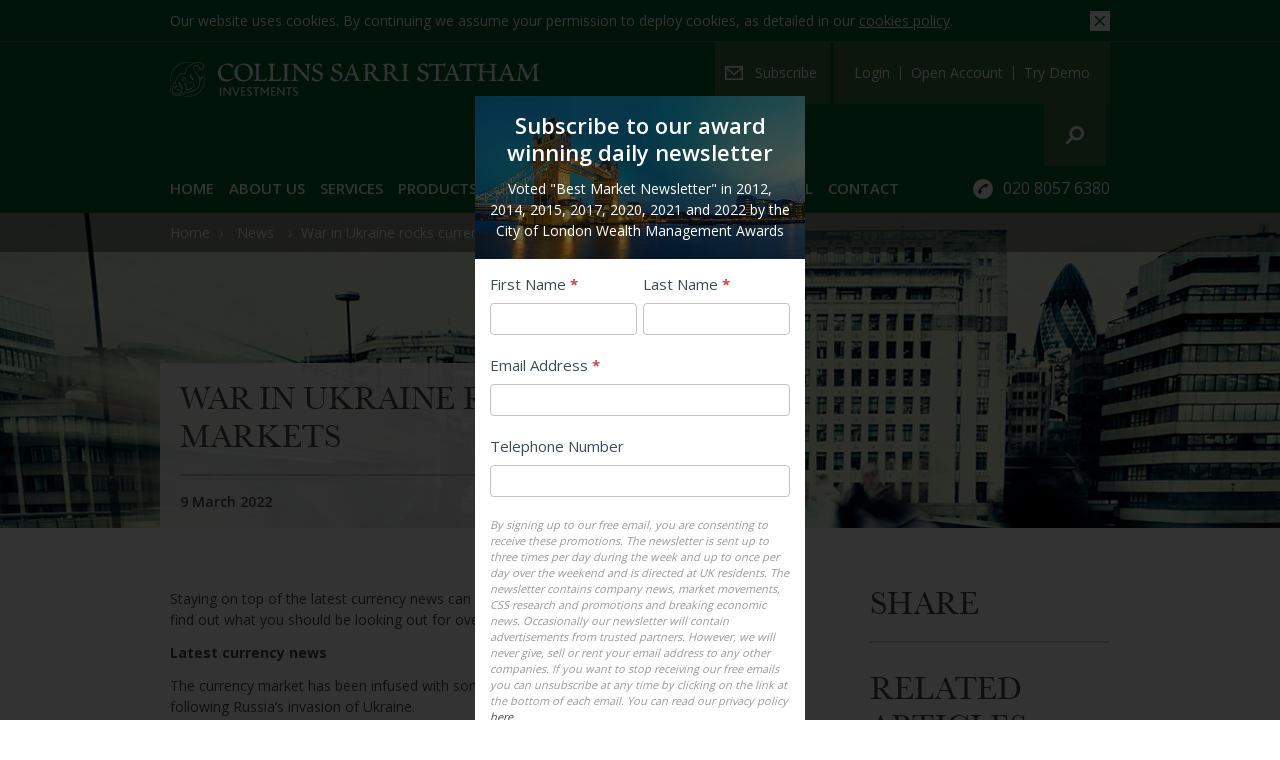

--- FILE ---
content_type: text/html; charset=UTF-8
request_url: https://www.css-investments.com/news/war-in-ukraine-rocks-currency-markets/
body_size: 15140
content:

<!DOCTYPE html>
<html lang="en-GB">

<head>

<meta charset="UTF-8" />

<!--[if lt IE 7 ]><html class="ie ie6" lang="en"> <![endif]-->
<!--[if IE 7 ]><html class="ie ie7" lang="en"> <![endif]-->
<!--[if IE 8 ]><html class="ie ie8" lang="en"> <![endif]-->
<!--[if gte IE 9 ]><html class="no-js ie9" lang="en"> <![endif]-->

	<title>War in Ukraine rocks currency markets - Collins Sarri Statham Investments</title>
	
	<meta name="facebook-domain-verification" content="pskp69xylm808t70l80n7clsqdauwi" />

	<!--[if lt IE 9]>
		<script src="https://cdnjs.cloudflare.com/ajax/libs/html5shiv/3.7.3/html5shiv.js"></script>
	<![endif]-->

	<!-- Mobile Specific Metas
  	================================================== -->
	<meta name="viewport" content="width=device-width, initial-scale=1, maximum-scale=1" />
	
	<!-- Google Fonts
  	================================================== -->
	<link rel="preconnect" href="https://fonts.gstatic.com" />
	<link href="https://fonts.googleapis.com/css?family=Open+Sans:300,400,600,700&display=swap" rel="stylesheet" />

	<!-- Favicons
	================================================== -->
	<link rel="shortcut icon" href="https://www.css-investments.com/wp-content/themes/css-investments/images/favicon.ico" />
	<link rel="apple-touch-icon" href="https://www.css-investments.com/wp-content/themes/css-investments/images/apple-touch-icon.png" />
	<link rel="apple-touch-icon" sizes="72x72" href="https://www.css-investments.com/wp-content/themes/css-investments/images/apple-touch-icon-72x72.png" />
	<link rel="apple-touch-icon" sizes="114x114" href="https://www.css-investments.com/wp-content/themes/css-investments/images/apple-touch-icon-114x114.png" />

	<!-- Stylesheets
	================================================== -->
	<meta name='robots' content='index, follow, max-image-preview:large, max-snippet:-1, max-video-preview:-1' />

	<!-- This site is optimized with the Yoast SEO plugin v26.6 - https://yoast.com/wordpress/plugins/seo/ -->
	<link rel="canonical" href="https://www.css-investments.com/news/war-in-ukraine-rocks-currency-markets/" />
	<meta property="og:locale" content="en_GB" />
	<meta property="og:type" content="article" />
	<meta property="og:title" content="War in Ukraine rocks currency markets" />
	<meta property="og:description" content="Staying on top of the latest currency news can help you time your transfers more effectively, so find out what you should be looking out for over the next couple of weeks… Latest currency news The currency market has been infused with some notable volatility over the past couple of weeks, following Russia’s invasion of [&hellip;]" />
	<meta property="og:url" content="https://www.css-investments.com/news/war-in-ukraine-rocks-currency-markets/" />
	<meta property="og:site_name" content="Collins Sarri Statham Investments" />
	<meta property="article:published_time" content="2022-03-09T19:48:19+00:00" />
	<meta property="article:modified_time" content="2024-07-22T15:48:39+00:00" />
	<meta property="og:image" content="https://www.css-investments.com/wp-content/uploads/2018/07/currencies_direct-300x79.png" />
	<meta name="author" content="Marketing Team" />
	<meta name="twitter:card" content="summary_large_image" />
	<meta name="twitter:label1" content="Written by" />
	<meta name="twitter:data1" content="Marketing Team" />
	<meta name="twitter:label2" content="Estimated reading time" />
	<meta name="twitter:data2" content="2 minutes" />
	<script type="application/ld+json" class="yoast-schema-graph">{"@context":"https://schema.org","@graph":[{"@type":"WebPage","@id":"https://www.css-investments.com/news/war-in-ukraine-rocks-currency-markets/","url":"https://www.css-investments.com/news/war-in-ukraine-rocks-currency-markets/","name":"War in Ukraine rocks currency markets","isPartOf":{"@id":"https://www.css-investments.com/#website"},"primaryImageOfPage":{"@id":"https://www.css-investments.com/news/war-in-ukraine-rocks-currency-markets/#primaryimage"},"image":{"@id":"https://www.css-investments.com/news/war-in-ukraine-rocks-currency-markets/#primaryimage"},"thumbnailUrl":"https://www.css-investments.com/wp-content/uploads/2018/07/currencies_direct-300x79.png","datePublished":"2022-03-09T19:48:19+00:00","dateModified":"2024-07-22T15:48:39+00:00","author":{"@id":"https://www.css-investments.com/#/schema/person/86e8a56c983b92801a4d9d9632dc36f5"},"breadcrumb":{"@id":"https://www.css-investments.com/news/war-in-ukraine-rocks-currency-markets/#breadcrumb"},"inLanguage":"en-GB","potentialAction":[{"@type":"ReadAction","target":["https://www.css-investments.com/news/war-in-ukraine-rocks-currency-markets/"]}]},{"@type":"ImageObject","inLanguage":"en-GB","@id":"https://www.css-investments.com/news/war-in-ukraine-rocks-currency-markets/#primaryimage","url":"https://www.css-investments.com/wp-content/uploads/2018/07/currencies_direct.png","contentUrl":"https://www.css-investments.com/wp-content/uploads/2018/07/currencies_direct.png","width":500,"height":132},{"@type":"BreadcrumbList","@id":"https://www.css-investments.com/news/war-in-ukraine-rocks-currency-markets/#breadcrumb","itemListElement":[{"@type":"ListItem","position":1,"name":"Home","item":"https://www.css-investments.com/"},{"@type":"ListItem","position":2,"name":"Blog","item":"https://www.css-investments.com/blog/"},{"@type":"ListItem","position":3,"name":"War in Ukraine rocks currency markets"}]},{"@type":"WebSite","@id":"https://www.css-investments.com/#website","url":"https://www.css-investments.com/","name":"Collins Sarri Statham Investments","description":"Collins Sarri Statham offers Share trading, CFD and Forex trading Call us +44 (0)20 8057 6380 or email info@css-investments.com","potentialAction":[{"@type":"SearchAction","target":{"@type":"EntryPoint","urlTemplate":"https://www.css-investments.com/?s={search_term_string}"},"query-input":{"@type":"PropertyValueSpecification","valueRequired":true,"valueName":"search_term_string"}}],"inLanguage":"en-GB"},{"@type":"Person","@id":"https://www.css-investments.com/#/schema/person/86e8a56c983b92801a4d9d9632dc36f5","name":"Marketing Team","image":{"@type":"ImageObject","inLanguage":"en-GB","@id":"https://www.css-investments.com/#/schema/person/image/","url":"https://secure.gravatar.com/avatar/a9b19476d80e267b218e9259c4d0ffcf12a4b601529fe4149330d8c355fa6a8f?s=96&d=mm&r=g","contentUrl":"https://secure.gravatar.com/avatar/a9b19476d80e267b218e9259c4d0ffcf12a4b601529fe4149330d8c355fa6a8f?s=96&d=mm&r=g","caption":"Marketing Team"},"url":"https://www.css-investments.com/author/paul_ellis/"}]}</script>
	<!-- / Yoast SEO plugin. -->


<link rel="alternate" title="oEmbed (JSON)" type="application/json+oembed" href="https://www.css-investments.com/wp-json/oembed/1.0/embed?url=https%3A%2F%2Fwww.css-investments.com%2Fnews%2Fwar-in-ukraine-rocks-currency-markets%2F" />
<link rel="alternate" title="oEmbed (XML)" type="text/xml+oembed" href="https://www.css-investments.com/wp-json/oembed/1.0/embed?url=https%3A%2F%2Fwww.css-investments.com%2Fnews%2Fwar-in-ukraine-rocks-currency-markets%2F&#038;format=xml" />
<style id='wp-img-auto-sizes-contain-inline-css' type='text/css'>
img:is([sizes=auto i],[sizes^="auto," i]){contain-intrinsic-size:3000px 1500px}
/*# sourceURL=wp-img-auto-sizes-contain-inline-css */
</style>
<link rel='stylesheet' id='formidable-css' href='https://www.css-investments.com/wp-content/plugins/formidable/css/formidableforms.css?ver=161339' type='text/css' media='all' />
<style id='wp-emoji-styles-inline-css' type='text/css'>

	img.wp-smiley, img.emoji {
		display: inline !important;
		border: none !important;
		box-shadow: none !important;
		height: 1em !important;
		width: 1em !important;
		margin: 0 0.07em !important;
		vertical-align: -0.1em !important;
		background: none !important;
		padding: 0 !important;
	}
/*# sourceURL=wp-emoji-styles-inline-css */
</style>
<style id='classic-theme-styles-inline-css' type='text/css'>
/*! This file is auto-generated */
.wp-block-button__link{color:#fff;background-color:#32373c;border-radius:9999px;box-shadow:none;text-decoration:none;padding:calc(.667em + 2px) calc(1.333em + 2px);font-size:1.125em}.wp-block-file__button{background:#32373c;color:#fff;text-decoration:none}
/*# sourceURL=/wp-includes/css/classic-themes.min.css */
</style>
<link rel='stylesheet' id='skeleton-normalize-css' href='https://www.css-investments.com/wp-content/themes/css-investments/stylesheets/normalize.css?ver=6.9' type='text/css' media='all' />
<link rel='stylesheet' id='skeleton-style-css' href='https://www.css-investments.com/wp-content/themes/css-investments/style.1743071894.css?ver=6.9' type='text/css' media='all' />
<link rel='stylesheet' id='skeleton-layout-css' href='https://www.css-investments.com/wp-content/themes/css-investments/stylesheets/layout.css?ver=6.9' type='text/css' media='all' />
<link rel="https://api.w.org/" href="https://www.css-investments.com/wp-json/" /><link rel="alternate" title="JSON" type="application/json" href="https://www.css-investments.com/wp-json/wp/v2/posts/14747" /><link rel="EditURI" type="application/rsd+xml" title="RSD" href="https://www.css-investments.com/xmlrpc.php?rsd" />
<meta name="generator" content="WordPress 6.9" />
<link rel='shortlink' href='https://www.css-investments.com/?p=14747' />
<meta name="ti-site-data" content="[base64]" /><script>document.documentElement.className += " js";</script>
<link rel="preconnect" href="//code.tidio.co">	<link href="https://www.css-investments.com/wp-content/themes/css-investments/stylesheets/jquery.bxslider.css" rel="stylesheet" />
	<link href="https://www.css-investments.com/wp-content/themes/css-investments/stylesheets/CoverPop.css" rel="stylesheet" />
	<link href="https://www.css-investments.com/wp-content/themes/css-investments/stylesheets/magnific-popup.css" rel="stylesheet" />	
																	
		
	<!-- JavaScript
	================================================== -->
	<script src="https://ajax.googleapis.com/ajax/libs/jquery/1.11.0/jquery.min.js"></script>
	<script src="https://www.css-investments.com/wp-content/themes/css-investments/js/cookies.js"></script>
	<script src="https://www.css-investments.com/wp-content/themes/css-investments/js/superfish.js"></script>
	<script src="https://www.css-investments.com/wp-content/themes/css-investments/js/parallax.min.js"></script>
	<script src="https://www.css-investments.com/wp-content/themes/css-investments/js/jquery.bxslider.min.js"></script>
	<script src="https://www.css-investments.com/wp-content/themes/css-investments/js/magnific-popup.min.js"></script>
		<script src="https://www.css-investments.com/wp-content/themes/css-investments/js/common.js"></script>
	
				
		<!-- Google Analytics
	================================================== -->
	<script async src="https://www.googletagmanager.com/gtag/js?id=G-PSM1S576DY"></script>
	<script>
	  window.dataLayer = window.dataLayer || [];
	  function gtag(){dataLayer.push(arguments);}
	  gtag('js', new Date());
	  gtag('config', 'G-PSM1S576DY');
	</script>
		
	<!-- Social
	================================================== -->	
	<script type="application/ld+json">
	{ "@context" : "http://schema.org",
	  "@type" : "Organization",
	  "name" : "Collins Sarri Statham Investments",
	  "url" : "https://www.css-investments.com/",
	  "sameAs" : [ "https://www.facebook.com/cssinvestments",
	    "https://twitter.com/CSS_Investments",
	    "https://www.youtube.com/channel/UCWbRD1QU9hj-Z3YJtrsfaog"] 
	}
	</script>
	
	<!-- Facebook Pixel Code -->
	<script>
	!function(f,b,e,v,n,t,s)
	{if(f.fbq)return;n=f.fbq=function(){n.callMethod?
	n.callMethod.apply(n,arguments):n.queue.push(arguments)};
	if(!f._fbq)f._fbq=n;n.push=n;n.loaded=!0;n.version='2.0';
	n.queue=[];t=b.createElement(e);t.async=!0;
	t.src=v;s=b.getElementsByTagName(e)[0];
	s.parentNode.insertBefore(t,s)}(window,document,'script',
	'https://connect.facebook.net/en_US/fbevents.js');
	 fbq('init', '702748119863272'); 
	fbq('track', 'PageView');
	</script>
	<noscript>
	 <img height="1" width="1" 
	src="https://www.facebook.com/tr?id=702748119863272&ev=PageView
	&noscript=1"/>
	</noscript>
	<!-- End Facebook Pixel Code -->
	
	<!-- Global site tag (gtag.js) - Google Ads: 928437454
	<script async src="https://www.googletagmanager.com/gtag/js?id=AW-928437454"></script>
	<script> window.dataLayer = window.dataLayer || []; function gtag(){dataLayer.push(arguments);} gtag('js', new Date()); gtag('config', 'AW-928437454'); </script> -->

	
<style id='global-styles-inline-css' type='text/css'>
:root{--wp--preset--aspect-ratio--square: 1;--wp--preset--aspect-ratio--4-3: 4/3;--wp--preset--aspect-ratio--3-4: 3/4;--wp--preset--aspect-ratio--3-2: 3/2;--wp--preset--aspect-ratio--2-3: 2/3;--wp--preset--aspect-ratio--16-9: 16/9;--wp--preset--aspect-ratio--9-16: 9/16;--wp--preset--color--black: #000000;--wp--preset--color--cyan-bluish-gray: #abb8c3;--wp--preset--color--white: #ffffff;--wp--preset--color--pale-pink: #f78da7;--wp--preset--color--vivid-red: #cf2e2e;--wp--preset--color--luminous-vivid-orange: #ff6900;--wp--preset--color--luminous-vivid-amber: #fcb900;--wp--preset--color--light-green-cyan: #7bdcb5;--wp--preset--color--vivid-green-cyan: #00d084;--wp--preset--color--pale-cyan-blue: #8ed1fc;--wp--preset--color--vivid-cyan-blue: #0693e3;--wp--preset--color--vivid-purple: #9b51e0;--wp--preset--gradient--vivid-cyan-blue-to-vivid-purple: linear-gradient(135deg,rgb(6,147,227) 0%,rgb(155,81,224) 100%);--wp--preset--gradient--light-green-cyan-to-vivid-green-cyan: linear-gradient(135deg,rgb(122,220,180) 0%,rgb(0,208,130) 100%);--wp--preset--gradient--luminous-vivid-amber-to-luminous-vivid-orange: linear-gradient(135deg,rgb(252,185,0) 0%,rgb(255,105,0) 100%);--wp--preset--gradient--luminous-vivid-orange-to-vivid-red: linear-gradient(135deg,rgb(255,105,0) 0%,rgb(207,46,46) 100%);--wp--preset--gradient--very-light-gray-to-cyan-bluish-gray: linear-gradient(135deg,rgb(238,238,238) 0%,rgb(169,184,195) 100%);--wp--preset--gradient--cool-to-warm-spectrum: linear-gradient(135deg,rgb(74,234,220) 0%,rgb(151,120,209) 20%,rgb(207,42,186) 40%,rgb(238,44,130) 60%,rgb(251,105,98) 80%,rgb(254,248,76) 100%);--wp--preset--gradient--blush-light-purple: linear-gradient(135deg,rgb(255,206,236) 0%,rgb(152,150,240) 100%);--wp--preset--gradient--blush-bordeaux: linear-gradient(135deg,rgb(254,205,165) 0%,rgb(254,45,45) 50%,rgb(107,0,62) 100%);--wp--preset--gradient--luminous-dusk: linear-gradient(135deg,rgb(255,203,112) 0%,rgb(199,81,192) 50%,rgb(65,88,208) 100%);--wp--preset--gradient--pale-ocean: linear-gradient(135deg,rgb(255,245,203) 0%,rgb(182,227,212) 50%,rgb(51,167,181) 100%);--wp--preset--gradient--electric-grass: linear-gradient(135deg,rgb(202,248,128) 0%,rgb(113,206,126) 100%);--wp--preset--gradient--midnight: linear-gradient(135deg,rgb(2,3,129) 0%,rgb(40,116,252) 100%);--wp--preset--font-size--small: 13px;--wp--preset--font-size--medium: 20px;--wp--preset--font-size--large: 36px;--wp--preset--font-size--x-large: 42px;--wp--preset--spacing--20: 0.44rem;--wp--preset--spacing--30: 0.67rem;--wp--preset--spacing--40: 1rem;--wp--preset--spacing--50: 1.5rem;--wp--preset--spacing--60: 2.25rem;--wp--preset--spacing--70: 3.38rem;--wp--preset--spacing--80: 5.06rem;--wp--preset--shadow--natural: 6px 6px 9px rgba(0, 0, 0, 0.2);--wp--preset--shadow--deep: 12px 12px 50px rgba(0, 0, 0, 0.4);--wp--preset--shadow--sharp: 6px 6px 0px rgba(0, 0, 0, 0.2);--wp--preset--shadow--outlined: 6px 6px 0px -3px rgb(255, 255, 255), 6px 6px rgb(0, 0, 0);--wp--preset--shadow--crisp: 6px 6px 0px rgb(0, 0, 0);}:where(.is-layout-flex){gap: 0.5em;}:where(.is-layout-grid){gap: 0.5em;}body .is-layout-flex{display: flex;}.is-layout-flex{flex-wrap: wrap;align-items: center;}.is-layout-flex > :is(*, div){margin: 0;}body .is-layout-grid{display: grid;}.is-layout-grid > :is(*, div){margin: 0;}:where(.wp-block-columns.is-layout-flex){gap: 2em;}:where(.wp-block-columns.is-layout-grid){gap: 2em;}:where(.wp-block-post-template.is-layout-flex){gap: 1.25em;}:where(.wp-block-post-template.is-layout-grid){gap: 1.25em;}.has-black-color{color: var(--wp--preset--color--black) !important;}.has-cyan-bluish-gray-color{color: var(--wp--preset--color--cyan-bluish-gray) !important;}.has-white-color{color: var(--wp--preset--color--white) !important;}.has-pale-pink-color{color: var(--wp--preset--color--pale-pink) !important;}.has-vivid-red-color{color: var(--wp--preset--color--vivid-red) !important;}.has-luminous-vivid-orange-color{color: var(--wp--preset--color--luminous-vivid-orange) !important;}.has-luminous-vivid-amber-color{color: var(--wp--preset--color--luminous-vivid-amber) !important;}.has-light-green-cyan-color{color: var(--wp--preset--color--light-green-cyan) !important;}.has-vivid-green-cyan-color{color: var(--wp--preset--color--vivid-green-cyan) !important;}.has-pale-cyan-blue-color{color: var(--wp--preset--color--pale-cyan-blue) !important;}.has-vivid-cyan-blue-color{color: var(--wp--preset--color--vivid-cyan-blue) !important;}.has-vivid-purple-color{color: var(--wp--preset--color--vivid-purple) !important;}.has-black-background-color{background-color: var(--wp--preset--color--black) !important;}.has-cyan-bluish-gray-background-color{background-color: var(--wp--preset--color--cyan-bluish-gray) !important;}.has-white-background-color{background-color: var(--wp--preset--color--white) !important;}.has-pale-pink-background-color{background-color: var(--wp--preset--color--pale-pink) !important;}.has-vivid-red-background-color{background-color: var(--wp--preset--color--vivid-red) !important;}.has-luminous-vivid-orange-background-color{background-color: var(--wp--preset--color--luminous-vivid-orange) !important;}.has-luminous-vivid-amber-background-color{background-color: var(--wp--preset--color--luminous-vivid-amber) !important;}.has-light-green-cyan-background-color{background-color: var(--wp--preset--color--light-green-cyan) !important;}.has-vivid-green-cyan-background-color{background-color: var(--wp--preset--color--vivid-green-cyan) !important;}.has-pale-cyan-blue-background-color{background-color: var(--wp--preset--color--pale-cyan-blue) !important;}.has-vivid-cyan-blue-background-color{background-color: var(--wp--preset--color--vivid-cyan-blue) !important;}.has-vivid-purple-background-color{background-color: var(--wp--preset--color--vivid-purple) !important;}.has-black-border-color{border-color: var(--wp--preset--color--black) !important;}.has-cyan-bluish-gray-border-color{border-color: var(--wp--preset--color--cyan-bluish-gray) !important;}.has-white-border-color{border-color: var(--wp--preset--color--white) !important;}.has-pale-pink-border-color{border-color: var(--wp--preset--color--pale-pink) !important;}.has-vivid-red-border-color{border-color: var(--wp--preset--color--vivid-red) !important;}.has-luminous-vivid-orange-border-color{border-color: var(--wp--preset--color--luminous-vivid-orange) !important;}.has-luminous-vivid-amber-border-color{border-color: var(--wp--preset--color--luminous-vivid-amber) !important;}.has-light-green-cyan-border-color{border-color: var(--wp--preset--color--light-green-cyan) !important;}.has-vivid-green-cyan-border-color{border-color: var(--wp--preset--color--vivid-green-cyan) !important;}.has-pale-cyan-blue-border-color{border-color: var(--wp--preset--color--pale-cyan-blue) !important;}.has-vivid-cyan-blue-border-color{border-color: var(--wp--preset--color--vivid-cyan-blue) !important;}.has-vivid-purple-border-color{border-color: var(--wp--preset--color--vivid-purple) !important;}.has-vivid-cyan-blue-to-vivid-purple-gradient-background{background: var(--wp--preset--gradient--vivid-cyan-blue-to-vivid-purple) !important;}.has-light-green-cyan-to-vivid-green-cyan-gradient-background{background: var(--wp--preset--gradient--light-green-cyan-to-vivid-green-cyan) !important;}.has-luminous-vivid-amber-to-luminous-vivid-orange-gradient-background{background: var(--wp--preset--gradient--luminous-vivid-amber-to-luminous-vivid-orange) !important;}.has-luminous-vivid-orange-to-vivid-red-gradient-background{background: var(--wp--preset--gradient--luminous-vivid-orange-to-vivid-red) !important;}.has-very-light-gray-to-cyan-bluish-gray-gradient-background{background: var(--wp--preset--gradient--very-light-gray-to-cyan-bluish-gray) !important;}.has-cool-to-warm-spectrum-gradient-background{background: var(--wp--preset--gradient--cool-to-warm-spectrum) !important;}.has-blush-light-purple-gradient-background{background: var(--wp--preset--gradient--blush-light-purple) !important;}.has-blush-bordeaux-gradient-background{background: var(--wp--preset--gradient--blush-bordeaux) !important;}.has-luminous-dusk-gradient-background{background: var(--wp--preset--gradient--luminous-dusk) !important;}.has-pale-ocean-gradient-background{background: var(--wp--preset--gradient--pale-ocean) !important;}.has-electric-grass-gradient-background{background: var(--wp--preset--gradient--electric-grass) !important;}.has-midnight-gradient-background{background: var(--wp--preset--gradient--midnight) !important;}.has-small-font-size{font-size: var(--wp--preset--font-size--small) !important;}.has-medium-font-size{font-size: var(--wp--preset--font-size--medium) !important;}.has-large-font-size{font-size: var(--wp--preset--font-size--large) !important;}.has-x-large-font-size{font-size: var(--wp--preset--font-size--x-large) !important;}
/*# sourceURL=global-styles-inline-css */
</style>
</head>

<body class="wp-singular post-template-default single single-post postid-14747 single-format-standard wp-theme-css-investments"  style="padding-top:0" >
	
		
		
	<header>
		
		<div class="container">
		
			<div class="row">
			
				<div class="eight columns">
					
					<div class="logo">
						
						<a href="https://www.css-investments.com/">Collins Sarri Statham Investments</a>
						
					</div>
					
					<div id="mobile_nav">
						<span></span>
						<span></span>
						<span></span>
						<span></span>
					</div>
					
				</div>
				
				<div class="eight columns">
				
					<ul class="account">
						<li><a href="/login/">Login</a></li>
						<li><a href="/open-account/">Open Account</a></li>
						<li class="open_account"><a href="/open-account/execution-only-demo/">Try Demo</a></li>
					</ul>
					
					<div class="email">
						<a href="#newsletter_subscribe" class="open-popup-link">Subscribe</a>
					</div>
					
					<div class="search">
						<a href="#" id="search">Search our website</a>
					</div>
					
					<div id="overlay">
					    <div class="container">
							<div class="sixteen columns">
								
								<form role="search" method="get" action="https://www.css-investments.com/">
									<input type="text" value="" placeholder="Search our website..." name="s" id="s" autocomplete="off" />
								</form>
								
						   	 	<span id="close">Close</span>
								
							</div>
						</div>
					</div>
				
				</div>
			
			</div>
			
			<div class="row">
				
				<div class="thirteen columns">
					
					<nav>
						<div class="menu-primary-container"><ul id="menu-primary" class="menu"><li id="menu-item-7156" class="menu-item menu-item-type-post_type menu-item-object-page menu-item-home menu-item-7156"><a href="https://www.css-investments.com/">Home</a></li>
<li id="menu-item-7043" class="menu-item menu-item-type-post_type menu-item-object-page menu-item-has-children menu-item-7043"><a href="https://www.css-investments.com/about/">About us</a>
<ul class="sub-menu">
	<li id="menu-item-15445" class="menu-item menu-item-type-post_type menu-item-object-page menu-item-15445"><a href="https://www.css-investments.com/about/">About us</a></li>
	<li id="menu-item-12224" class="menu-item menu-item-type-post_type menu-item-object-page menu-item-12224"><a href="https://www.css-investments.com/company-timeline/">Company Timeline</a></li>
	<li id="menu-item-7083" class="menu-item menu-item-type-post_type menu-item-object-page menu-item-7083"><a href="https://www.css-investments.com/about/awards-best-stock-market-newsletter/">Best Stock Market Newsletter Awards</a></li>
	<li id="menu-item-7157" class="menu-item menu-item-type-post_type menu-item-object-page menu-item-7157"><a href="https://www.css-investments.com/about/what-our-clients-say/">What our clients say</a></li>
	<li id="menu-item-7690" class="menu-item menu-item-type-post_type menu-item-object-page menu-item-7690"><a href="https://www.css-investments.com/about/careers/">Careers</a></li>
	<li id="menu-item-7084" class="menu-item menu-item-type-post_type menu-item-object-page menu-item-7084"><a href="https://www.css-investments.com/about/meet-the-team/">Meet the Team</a></li>
	<li id="menu-item-16277" class="menu-item menu-item-type-post_type menu-item-object-page menu-item-16277"><a href="https://www.css-investments.com/customer-journey/">Customer Journey</a></li>
</ul>
</li>
<li id="menu-item-7042" class="menu-item menu-item-type-post_type menu-item-object-page menu-item-has-children menu-item-7042"><a href="https://www.css-investments.com/services/">Services</a>
<ul class="sub-menu">
	<li id="menu-item-7050" class="menu-item menu-item-type-post_type menu-item-object-page menu-item-7050"><a href="https://www.css-investments.com/services/advisory/">Advisory</a></li>
</ul>
</li>
<li id="menu-item-7041" class="menu-item menu-item-type-post_type menu-item-object-page menu-item-has-children menu-item-7041"><a href="https://www.css-investments.com/products/">Products</a>
<ul class="sub-menu">
	<li id="menu-item-7069" class="menu-item menu-item-type-post_type menu-item-object-page menu-item-7069"><a href="https://www.css-investments.com/products/shares/">Shares</a></li>
	<li id="menu-item-7066" class="menu-item menu-item-type-post_type menu-item-object-page menu-item-7066"><a href="https://www.css-investments.com/products/fixed-income/">Fixed Income</a></li>
	<li id="menu-item-9474" class="menu-item menu-item-type-post_type menu-item-object-page menu-item-9474"><a href="https://www.css-investments.com/stocks-shares-isa/">New ISA Account offer</a></li>
	<li id="menu-item-7065" class="menu-item menu-item-type-post_type menu-item-object-page menu-item-7065"><a href="https://www.css-investments.com/products/stocks-and-shares-isa/">Stocks and Shares ISA</a></li>
	<li id="menu-item-7067" class="menu-item menu-item-type-post_type menu-item-object-page menu-item-7067"><a href="https://www.css-investments.com/products/sipp/">SIPP</a></li>
	<li id="menu-item-7068" class="menu-item menu-item-type-post_type menu-item-object-page menu-item-7068"><a href="https://www.css-investments.com/products/cfds-fx-options-futures/">CFDs &#038; Futures</a></li>
</ul>
</li>
<li id="menu-item-7644" class="menu-item menu-item-type-post_type menu-item-object-page menu-item-has-children menu-item-7644"><a href="https://www.css-investments.com/market-news/">Market News</a>
<ul class="sub-menu">
	<li id="menu-item-7119" class="menu-item menu-item-type-custom menu-item-object-custom menu-item-7119"><a href="/research-analysis/">Research &#038; Analysis</a></li>
	<li id="menu-item-7648" class="menu-item menu-item-type-post_type menu-item-object-page menu-item-7648"><a href="https://www.css-investments.com/market-news/">The Morning Call</a></li>
	<li id="menu-item-7649" class="menu-item menu-item-type-post_type menu-item-object-page menu-item-7649"><a href="https://www.css-investments.com/market-news/">The Market Close</a></li>
</ul>
</li>
<li id="menu-item-7044" class="menu-item menu-item-type-post_type menu-item-object-page current_page_parent menu-item-7044"><a href="https://www.css-investments.com/blog/">Blog</a></li>
<li id="menu-item-15783" class="menu-item menu-item-type-post_type menu-item-object-page menu-item-15783"><a href="https://www.css-investments.com/education/">Education</a></li>
<li id="menu-item-15446" class="menu-item menu-item-type-post_type menu-item-object-page menu-item-has-children menu-item-15446"><a href="https://www.css-investments.com/legal/">Legal</a>
<ul class="sub-menu">
	<li id="menu-item-15447" class="menu-item menu-item-type-post_type menu-item-object-page menu-item-15447"><a href="https://www.css-investments.com/legal/">Legal</a></li>
	<li id="menu-item-15426" class="menu-item menu-item-type-post_type menu-item-object-page menu-item-15426"><a href="https://www.css-investments.com/legal/independent-advice/">RDR Status</a></li>
	<li id="menu-item-15427" class="menu-item menu-item-type-post_type menu-item-object-page menu-item-15427"><a href="https://www.css-investments.com/legal/legal-regulatory/">Legal &#038; Regulatory</a></li>
	<li id="menu-item-15428" class="menu-item menu-item-type-post_type menu-item-object-page menu-item-15428"><a href="https://www.css-investments.com/privacy-notice/">Privacy Notice</a></li>
	<li id="menu-item-15429" class="menu-item menu-item-type-post_type menu-item-object-page menu-item-15429"><a href="https://www.css-investments.com/legal/cookie-policy/">Cookie Policy</a></li>
	<li id="menu-item-15430" class="menu-item menu-item-type-post_type menu-item-object-page menu-item-15430"><a href="https://www.css-investments.com/legal/pillar-3-disclosure/">Pillar 3 Disclosure</a></li>
	<li id="menu-item-15431" class="menu-item menu-item-type-post_type menu-item-object-page menu-item-15431"><a href="https://www.css-investments.com/legal/complaints/">Complaints</a></li>
	<li id="menu-item-15432" class="menu-item menu-item-type-custom menu-item-object-custom menu-item-15432"><a href="https://www.css-investments.com/wp-content/uploads/2025/12/Best-Execution-Policy-website-version-v10-November-2025.pdf">Best Execution Policy</a></li>
	<li id="menu-item-15433" class="menu-item menu-item-type-custom menu-item-object-custom menu-item-15433"><a href="https://www.css-investments.com/wp-content/uploads/2025/06/Conflicts-of-Interest-Policy-for-the-website-v8.1-June-2025.pdf">Conflict of Interest Policy</a></li>
	<li id="menu-item-15436" class="menu-item menu-item-type-post_type menu-item-object-page menu-item-15436"><a href="https://www.css-investments.com/legal/financial-services-compensation-scheme-fscs/">Financial Services Compensation Scheme (FSCS)</a></li>
</ul>
</li>
<li id="menu-item-7045" class="menu-item menu-item-type-post_type menu-item-object-page menu-item-7045"><a href="https://www.css-investments.com/contact/">Contact</a></li>
<li id="menu-item-15501" class="mobile-only menu-item menu-item-type-post_type menu-item-object-page menu-item-15501"><a href="https://www.css-investments.com/clients/login/">Login</a></li>
<li id="menu-item-15502" class="mobile-only menu-item menu-item-type-post_type menu-item-object-page menu-item-15502"><a href="https://www.css-investments.com/open-account/">Open an Account</a></li>
</ul></div>						<ul class="secondary">
							<li><a href="/login/">Login</a></li>
							<li><a href="/open-account/">Open Account</a></li>
							<li class="open_account"><a href="/open-account/execution-only-demo/">Try Demo</a></li>
						</ul>
					</nav>
					
				</div>
				
				<div class="three columns">
					
					<span class="telephone">020 8057 6380</span>
					
				</div>
				
			</div>
			
		</div>
		
	</header>
		
	<div id="wrapper">
		
		<div id="page_header" class="blog">
	
			<div id="breadcrumbs">
		
				<div class="container">
			
					<div class="sixteen columns">
				
						<div class="breadcrumbs"><a href="https://www.css-investments.com/" class="home">Home</a> &#8250; <span><a href="https://www.css-investments.com/category/news/">News</a></span> &#8250; <span class="current">War in Ukraine rocks currency markets</span></div>				
					</div>
			
				</div>
		
			</div>
		
			<div class="container title">
			
				<div class="sixteen columns">
				
					<div class="title_block">
			
						<h1>War in Ukraine rocks currency markets</h1>
					
						<p>9 March 2022</p>
					
									
					</div>
				
				</div>
			
			</div>
	
		</div>
		
	</div>
			
	<div class="container inner">
		
		<div class="eleven columns">

			<p>Staying on top of the latest currency news can help you time your transfers more effectively, so find out what you should be looking out for over the next couple of weeks…</p>
<p><strong>Latest currency news </strong></p>
<p>The currency market has been infused with some notable volatility over the past couple of weeks, following Russia’s invasion of Ukraine.</p>
<p>This has seen GBP/EUR climb from 1.19 to 1.20, whilst pushing EUR/GBP down to 0.82.</p>
<p>Meanwhile, GBP/USD has plummeted from 1.35 to 1.31, whilst EUR/USD collapsed from 1.13 to 1.08.</p>
<p><strong>What’s been happening? </strong></p>
<p>The outbreak of war in Eastern Europe has unsurprisingly rattled EUR investors, with a clear euro selling bias emerging amidst fears over the vulnerability of the Eurozone economy to the conflict.</p>
<p>The pound has also suffered as a result of the Ukraine crisis, as the war with Russia looks set to stoke inflationary pressures in the UK at a time when consumers are already facing a cost-of-living crisis.</p>
<p>Meanwhile, the US dollar has benefitted from considerable risk-off flows over the past couple of weeks, in addition to Federal Reserve interest rate hike expectations.</p>
<p><strong>What do you need to look out for? </strong></p>
<p>Given the situation in Ukraine, the current market conditions are highly unpredictable, but so long as the conflict continues to intensify it seems safe to assume the euro will remain susceptible to further losses.</p>
<p>The direction of the pound over the next couple of weeks will largely depend on the Bank of England (BoE) as a cautious outlook from the bank at its March policy meeting could remove a key pillar of support for Sterling.</p>
<p>Finally the US dollar looks to go from strength to strength as safe-haven demand and an expected rate hike from the Fed look to underpin USD exchange rates.</p>
<p>&nbsp;</p>
<h2>Our friends at Currencies Direct</h2>
<p><img decoding="async" class="alignleft wp-image-10695" src="https://www.css-investments.com/wp-content/uploads/2018/07/currencies_direct-300x79.png" alt="" width="273" height="72" srcset="https://www.css-investments.com/wp-content/uploads/2018/07/currencies_direct-300x79.png 300w, https://www.css-investments.com/wp-content/uploads/2018/07/currencies_direct.png 500w" sizes="(max-width: 273px) 100vw, 273px" /><em>At Currencies Direct we’re here to talk currency whenever you need us, so get in touch if you want to know more about the latest news or how it could impact your currency transfers.</em></p>
<p><em>Since 1996 we’ve helped more than 325,000 customers with their currency transfers, just pop into your local Currencies Direct branch or give us a call to find out more.</em></p>
<p><strong>Exclusive Offer for Collins Sarri Statham Clients &amp; Newsletter Subscribers</strong></p>
<p><a class="btn" style="margin: 20px 0;" href="https://www.currenciesdirect.com/aff/v1/collins-sarri-statham.php" target="_blank" rel="noopener noreferrer">Find out more</a></p>
				
			<div class="addthis_sharing_toolbox"></div>	
				
					
		</div>
		
		<div class="five columns">
			
			<aside class="blog">
				
				<h3>Share</h3>
				
				<div class="addthis_sharing_toolbox"></div>
				
				<h3>Related Articles</h3>
				
				<ul class="related_articles">
				
								</ul>
				
				
				<h3>Categories</h3>
				
				<ul class="categories">
						<li class="cat-item cat-item-27"><a href="https://www.css-investments.com/category/behind-the-scenes/">Behind The Scenes</a>
</li>
	<li class="cat-item cat-item-39"><a href="https://www.css-investments.com/category/current-events/">Current Events</a>
</li>
	<li class="cat-item cat-item-15"><a href="https://www.css-investments.com/category/general/">General</a>
</li>
	<li class="cat-item cat-item-31"><a href="https://www.css-investments.com/category/investment-guides/">Investment Guides</a>
</li>
	<li class="cat-item cat-item-19"><a href="https://www.css-investments.com/category/market-psychology/">Market Psychology</a>
</li>
	<li class="cat-item cat-item-1"><a href="https://www.css-investments.com/category/news/">News</a>
</li>
	<li class="cat-item cat-item-45"><a href="https://www.css-investments.com/category/stock-analysis/">Stock Analysis</a>
</li>
 
				</ul>
				
			</aside>
			
		</div>
		
	</div>

		
	<div id="get_started">
		
		<div class="container">
			
			<div class="sixteen columns">
				
				<h3>Get Started with CSS</h3>
				
									
					<a href="/open-account/">Open an Account</a>
					
								
			</div>
			
		</div>
		
	</div>
	
		
	<footer>

		<div class="container">
			
			<div class="twelve columns">
			
				<div class="risk_warning">
					
					<h4><strong>General Risk Warning</strong></h4>
					
											
						<p>Trading in the products and services offered may result in losses as well as profits as the value of investments may go down as well as up. You may not get back the full amount you have invested. Any reference to past performance should not be viewed as an indication of any future performance. Investments held in overseas markets are subject to the effects of changes in exchange rates which will impact on the value of the underlying investment. Investments made in AIM and penny shares carry an increased risk due to the difficulty in creating a market in these shares. There may be a substantial difference in the buy and sell price. Leveraged products such as Contracts for Difference (CFDs), derivatives, commodities &amp; Foreign Exchange (FX), carry a higher risk to your capital and they can lose their value rapidly.<br><br>

We advise you to read any literature we provide carefully before making any investment decisions.</p>
					
										
				</div>
				
				<div class="links">
					
					<div class="one-third">
						
						<h3>Company</h3>
						
						<div class="menu-company-container"><ul id="menu-company" class="menu"><li id="menu-item-3803" class="menu-item menu-item-type-post_type menu-item-object-page menu-item-3803"><a href="https://www.css-investments.com/open-account/">Open an Account</a></li>
<li id="menu-item-547" class="menu-item menu-item-type-post_type menu-item-object-page menu-item-547"><a href="https://www.css-investments.com/about/awards-best-stock-market-newsletter/">Best Stock Market Newsletter Awards</a></li>
<li id="menu-item-552" class="menu-item menu-item-type-post_type menu-item-object-page menu-item-552"><a href="https://www.css-investments.com/about/meet-the-team/">Meet the Team</a></li>
</ul></div>						
					</div>
					
					<div class="one-third">
						
						<h3>Legal</h3>
						
						<div class="menu-legal-container"><ul id="menu-legal" class="menu"><li id="menu-item-1584" class="menu-item menu-item-type-post_type menu-item-object-page menu-item-1584"><a href="https://www.css-investments.com/legal/independent-advice/">RDR Status</a></li>
<li id="menu-item-1583" class="menu-item menu-item-type-post_type menu-item-object-page menu-item-1583"><a href="https://www.css-investments.com/legal/legal-regulatory/">Legal &#038; Regulatory</a></li>
<li id="menu-item-10371" class="menu-item menu-item-type-post_type menu-item-object-page menu-item-10371"><a href="https://www.css-investments.com/privacy-notice/">Privacy Notice</a></li>
<li id="menu-item-1582" class="menu-item menu-item-type-post_type menu-item-object-page menu-item-1582"><a href="https://www.css-investments.com/legal/cookie-policy/">Cookie Policy</a></li>
<li id="menu-item-2842" class="menu-item menu-item-type-post_type menu-item-object-page menu-item-2842"><a href="https://www.css-investments.com/legal/pillar-3-disclosure/">Pillar 3 Disclosure</a></li>
<li id="menu-item-3108" class="menu-item menu-item-type-post_type menu-item-object-page menu-item-3108"><a href="https://www.css-investments.com/legal/complaints/">Complaints</a></li>
<li id="menu-item-10783" class="menu-item menu-item-type-custom menu-item-object-custom menu-item-10783"><a target="_blank" href="https://www.css-investments.com/wp-content/uploads/2025/12/Best-Execution-Policy-website-version-v10-November-2025.pdf">Best Execution Policy</a></li>
<li id="menu-item-10784" class="menu-item menu-item-type-custom menu-item-object-custom menu-item-10784"><a href="https://www.css-investments.com/wp-content/uploads/2025/06/Conflicts-of-Interest-Policy-for-the-website-v8.1-June-2025.pdf">Conflict of Interest Policy</a></li>
<li id="menu-item-15437" class="menu-item menu-item-type-post_type menu-item-object-page menu-item-15437"><a href="https://www.css-investments.com/legal/financial-services-compensation-scheme-fscs/">Financial Services Compensation Scheme (FSCS)</a></li>
</ul></div>						
					</div>
					
					<div class="one-third">
						
						<h3>Media</h3>
						
						<div class="menu-media-container"><ul id="menu-media" class="menu"><li id="menu-item-7394" class="menu-item menu-item-type-custom menu-item-object-custom menu-item-7394"><a href="/research-analysis/">Research &#038; Analysis</a></li>
<li id="menu-item-7115" class="menu-item menu-item-type-post_type menu-item-object-page current_page_parent menu-item-7115"><a href="https://www.css-investments.com/blog/">Blog</a></li>
<li id="menu-item-7164" class="menu-item menu-item-type-post_type menu-item-object-page menu-item-7164"><a href="https://www.css-investments.com/resources/">Resources</a></li>
</ul></div>						
					</div>
					
					<ul class="social">
						<li><a href="https://www.linkedin.com/company/collins-sarri-statham-investments-ltd" target="_blank">LinkedIn</a></li>
						<li class="twitter"><a href="https://twitter.com/CSS_Investments" target="_blank">Twitter</a></li>
						<li class="facebook"><a href="https://www.facebook.com/cssinvestments" target="_blank">Facebook</a></li>
						<li class="youtube"><a href="https://www.youtube.com/channel/UCWbRD1QU9hj-Z3YJtrsfaog" target="_blank">YouTube</a></li>
					</ul>
					
				</div>
				
				<div class="credits">
					
					<img src="https://www.css-investments.com/wp-content/themes/css-investments/images/cda.png" alt="Consumer Duty Alliance" width="80" height="133" />
					
					<p>Copyright 2026 Collins Sarri Statham Investments Ltd.</p>
					
					<p>Collins Sarri Statham Investments Ltd. is authorised and regulated by the Financial Conduct Authority No. 483868<br />Registered in England and Wales Company No. 6539190<br />VAT registration number 470 7448 76<br />LEI - 549300OPUKN7OQ6WAX33<br />ICO Registration Reference - Z1367345</p>
					
					<p>Website by <a href="http://www.pipemediadesign.co.uk" target="_blank">Pipe Media</a></p>
					
				</div>
			
			</div>
			
		</div>

	</footer>
		
	<!-- Newsletter -->
	<div id="newsletter_subscribe" class="popup popup-application mfp-hide">

		<div class="newsletter-signup">
			
	  	  <div class="title">
	  		  <h2>Subscribe to our award winning daily newsletter</h2>
	  		  <p>Voted "Best Market Newsletter" in 2012, 2014, 2015, 2017, 2020, 2021 and 2022 by the City of London Wealth Management Awards</p>
	  	  </div>
		  
		  <div class="frm_forms  with_frm_style frm_style_formidable-style" id="frm_form_24_container" data-token="d9a6aff48e86e950c7799145c43996b1">
<form enctype="multipart/form-data" method="post" class="frm-show-form  frm_pro_form " id="form_8pc12" data-token="d9a6aff48e86e950c7799145c43996b1">
<div class="frm_form_fields ">
<fieldset>
<legend class="frm_hidden">Subscribe to our newsletter (First visit)</legend>

<div class="frm_fields_container">
<input type="hidden" name="frm_action" value="create" />
<input type="hidden" name="form_id" value="24" />
<input type="hidden" name="frm_hide_fields_24" id="frm_hide_fields_24" value="" />
<input type="hidden" name="form_key" value="8pc12" />
<input type="hidden" name="item_meta[0]" value="" />
<input type="hidden" id="frm_submit_entry_24" name="frm_submit_entry_24" value="52f9d5ef38" /><input type="hidden" name="_wp_http_referer" value="/news/war-in-ukraine-rocks-currency-markets/" /><div id="frm_field_757_container" class="frm_form_field form-field  frm_required_field frm_top_container frm_first frm_half">
    <label for="field_pzgj0" class="frm_primary_label">First Name
        <span class="frm_required">*</span>
    </label>
    <input  type="text" id="field_pzgj0" name="item_meta[757]" value=""  data-reqmsg="First Name cannot be blank." aria-required="true" data-invmsg="First Name is invalid" aria-invalid="false"   />
    
    
</div>
<div id="frm_field_758_container" class="frm_form_field form-field  frm_required_field frm_top_container frm_half">
    <label for="field_um5dj" class="frm_primary_label">Last Name
        <span class="frm_required">*</span>
    </label>
    <input  type="text" id="field_um5dj" name="item_meta[758]" value=""  data-reqmsg="Last Name cannot be blank." aria-required="true" data-invmsg="Last Name is invalid" aria-invalid="false"   />
    
    
</div>
<div id="frm_field_759_container" class="frm_form_field form-field  frm_required_field frm_top_container">
    <label for="field_69mrn" class="frm_primary_label">Email Address
        <span class="frm_required">*</span>
    </label>
    <input type="email" id="field_69mrn" name="item_meta[759]" value=""  data-reqmsg="Email Address cannot be blank." aria-required="true" data-invmsg="Email Address is invalid" aria-invalid="false"  />
    
    
</div>
<div id="frm_field_1537_container" class="frm_form_field form-field  frm_top_container">
	<label for="field_wge6i" id="field_wge6i_label" class="frm_primary_label">Telephone Number
		<span class="frm_required" aria-hidden="true"></span>
	</label>
	<input  type="text" id="field_wge6i" name="item_meta[1537]" value=""  data-invmsg="Telephone Number is invalid" aria-invalid="false"   />
	
	
</div>
<div id="frm_field_1111_container" class="frm_form_field form-field  frm_required_field frm_none_container vertical_radio">
    <label for="field_c13xn" class="frm_primary_label">Permission
        <span class="frm_required">*</span>
    </label>
    <div class="frm_opt_container">		<div class="frm_checkbox" id="frm_checkbox_1111-0">			<label  for="field_c13xn-0">
			<input type="checkbox" name="item_meta[1111][]" id="field_c13xn-0" value="I would like to subscribe to emails from CSS Investments"  data-reqmsg="Permission cannot be blank." data-invmsg="Permission is invalid"   aria-required="true"  /> I would like to subscribe to emails from CSS Investments</label></div>
</div>
    
    
</div>
<div id="frm_field_1038_container" class="frm_form_field  frm_html_container form-field">
<p class="notice">By signing up to our free email, you are consenting to receive these promotions. The newsletter is sent up to three times per day during the week and up to once per day over the weekend and is directed at UK residents. The newsletter contains company news, market movements, CSS research and promotions and breaking economic news. Occasionally our newsletter will contain advertisements from trusted partners. However, we will never give, sell or rent your email address to any other companies. If you want to stop receiving our free emails you can unsubscribe at any time by clicking on the link at the bottom of each email. You can read our privacy policy <a href="/privacy-notice/" target="_blank">here</a>.</p>
</div>
<div id="frm_field_1536_container" class="frm_form_field form-field ">
	<div class="frm_submit">

<input type="submit" value="Subscribe"  class="frm_final_submit" formnovalidate="formnovalidate" />
<img class="frm_ajax_loading" src="https://www.css-investments.com/wp-content/plugins/formidable/images/ajax_loader.gif" alt="Sending"/>

</div>
</div>
	<input type="hidden" name="item_key" value="" />
			<div id="frm_field_1595_container">
			<label for="field_kewoz" >
				If you are human, leave this field blank.			</label>
			<input  id="field_kewoz" type="text" class="frm_form_field form-field frm_verify" name="item_meta[1595]" value=""  />
		</div>
		<input name="frm_state" type="hidden" value="fgZggg2yxaLWCJo73iXP2TryXq3yQuSZuVElxoU3Y+QuOZx7XGHHf2egBscTx4Rh" /></div>
</fieldset>
</div>

</form>
</div>
	  
	  	  <!--<form accept-charset="UTF-8" action="https://rb248.infusionsoft.com/app/form/process/667993d7a86d38cec1e6c2aaf095919d" class="infusion-form" method="POST">
	  	      <input name="inf_form_xid" type="hidden" value="667993d7a86d38cec1e6c2aaf095919d" />
	  	      <input name="inf_form_name" type="hidden" value="mc signup website main" />
	  	      <input name="infusionsoft_version" type="hidden" value="1.55.0.63" />
	  	      <div class="infusion-field">
	  	          <label for="inf_field_FirstName">First Name</label>
	  	          <input class="infusion-field-input-container" id="inf_field_FirstName" name="inf_field_FirstName" type="text" />
	  	      </div>
	  	      <div class="infusion-field">
	  	          <label for="inf_field_LastName">Last Name</label>
	  	          <input class="infusion-field-input-container" id="inf_field_LastName" name="inf_field_LastName" type="text" />
	  	      </div>
	  	      <div class="infusion-field">
	  	          <label for="inf_field_Email">Email Address</label>
	  	          <input class="infusion-field-input-container" id="inf_field_Email" name="inf_field_Email" type="text" />
	  	      </div>
		      <div class="infusion-captcha">
		          <div>
		              <img alt="captcha" border="0px" name="captcha" onclick="reloadJcaptcha();" src="https://rb248.infusionsoft.com/Jcaptcha/img.jsp" title="If you can't read the image, click it to get another one." />
		              <script type="text/javascript">function reloadJcaptcha() {var now = new Date();if (document.images) {document.images.captcha.src = 'https://rb248.infusionsoft.com/Jcaptcha/img.jsp?reload=' + now}}</script>
		          </div>
		          <div>
		              <input class="infusion-field-input-container" id="captcha.typed" name="captcha.typed" type="text" placeholder="Enter the above code" />
		          </div>
		      </div>
	  	      <div class="infusion-submit">
	  	          <input type="submit" value="Subscribe" class="close-submit" />
	  	      </div>
	  	  </form>
	  	  <script type="text/javascript" src="https://rb248.infusionsoft.com/app/webTracking/getTrackingCode?trackingId=2b994ddc0ee4f5748491be3786a7e262"></script>-->
			
		</div>

	</div>
	<!-- End Newsletter -->
	
		<!-- start popup -->
	<div id="CoverPop-cover" class="splash">
	  <div class="newsletter-signup">

	      <!-- the popup content (form, welcome message, etc.) -->
		  
		  <div class="title">
	  		  <h2>Subscribe to our award winning daily newsletter</h2>
	  		  <p>Voted "Best Market Newsletter" in 2012, 2014, 2015, 2017, 2020, 2021 and 2022 by the City of London Wealth Management Awards</p>
		  </div>
		  
		  <div class="frm_forms  with_frm_style frm_style_formidable-style" id="frm_form_25_container" data-token="d9a6aff48e86e950c7799145c43996b1" data-token="d9a6aff48e86e950c7799145c43996b1">
<form enctype="multipart/form-data" method="post" class="frm-show-form  frm_pro_form " id="form_8pc122" data-token="d9a6aff48e86e950c7799145c43996b1" data-token="d9a6aff48e86e950c7799145c43996b1">
<div class="frm_form_fields ">
<fieldset>
<legend class="frm_hidden">Subscribe to our newsletter (Popup)</legend>

<div class="frm_fields_container">
<input type="hidden" name="frm_action" value="create" />
<input type="hidden" name="form_id" value="25" />
<input type="hidden" name="frm_hide_fields_25" id="frm_hide_fields_25" value="" />
<input type="hidden" name="form_key" value="8pc122" />
<input type="hidden" name="item_meta[0]" value="" />
<input type="hidden" id="frm_submit_entry_25" name="frm_submit_entry_25" value="52f9d5ef38" /><input type="hidden" name="_wp_http_referer" value="/news/war-in-ukraine-rocks-currency-markets/" /><div id="frm_field_761_container" class="frm_form_field form-field  frm_required_field frm_top_container frm_first frm_half">
    <label for="field_pzgj02" class="frm_primary_label">First Name
        <span class="frm_required">*</span>
    </label>
    <input  type="text" id="field_pzgj02" name="item_meta[761]" value=""  data-reqmsg="First Name cannot be blank." aria-required="true" data-invmsg="First Name is invalid" aria-invalid="false"   />
    
    
</div>
<div id="frm_field_762_container" class="frm_form_field form-field  frm_required_field frm_top_container frm_half">
    <label for="field_um5dj2" class="frm_primary_label">Last Name
        <span class="frm_required">*</span>
    </label>
    <input  type="text" id="field_um5dj2" name="item_meta[762]" value=""  data-reqmsg="Last Name cannot be blank." aria-required="true" data-invmsg="Last Name is invalid" aria-invalid="false"   />
    
    
</div>
<div id="frm_field_763_container" class="frm_form_field form-field  frm_required_field frm_top_container">
    <label for="field_69mrn2" class="frm_primary_label">Email Address
        <span class="frm_required">*</span>
    </label>
    <input type="email" id="field_69mrn2" name="item_meta[763]" value=""  data-reqmsg="Email Address cannot be blank." aria-required="true" data-invmsg="Email Address is invalid" aria-invalid="false"  />
    
    
</div>
<div id="frm_field_1539_container" class="frm_form_field form-field  frm_top_container">
	<label for="field_q0fyk" id="field_q0fyk_label" class="frm_primary_label">Telephone Number
		<span class="frm_required" aria-hidden="true"></span>
	</label>
	<input  type="text" id="field_q0fyk" name="item_meta[1539]" value=""  data-invmsg="Telephone Number is invalid" aria-invalid="false"   />
	
	
</div>
<div id="frm_field_1039_container" class="frm_form_field  frm_html_container form-field">
<p class="notice">By signing up to our free email, you are consenting to receive these promotions. The newsletter is sent up to three times per day during the week and up to once per day over the weekend and is directed at UK residents. The newsletter contains company news, market movements, CSS research and promotions and breaking economic news. Occasionally our newsletter will contain advertisements from trusted partners. However, we will never give, sell or rent your email address to any other companies. If you want to stop receiving our free emails you can unsubscribe at any time by clicking on the link at the bottom of each email. You can read our privacy policy <a href="/privacy-notice/" target="_blank">here</a>.</p>
</div>
<div id="frm_field_1538_container" class="frm_form_field form-field ">
	<div class="frm_submit">

<input type="submit" value="Subscribe" class="close-submit"  class="frm_final_submit" formnovalidate="formnovalidate" />
<img class="frm_ajax_loading" src="https://www.css-investments.com/wp-content/plugins/formidable/images/ajax_loader.gif" alt="Sending"/>

</div>

<a class="close" href="#">No, thank you</a>

<a class="close" href="#">I am already subscribed</a>
</div>
	<input type="hidden" name="item_key" value="" />
			<div id="frm_field_1596_container">
			<label for="field_gw7sa" >
				If you are human, leave this field blank.			</label>
			<input  id="field_gw7sa" type="text" class="frm_form_field form-field frm_verify" name="item_meta[1596]" value=""  />
		</div>
		<input name="frm_state" type="hidden" value="fgZggg2yxaLWCJo73iXP2TryXq3yQuSZuVElxoU3Y+QKopmhy3ZeqTlnRWWvnN8j" /></div>
</fieldset>
</div>

</form>
</div>
		  
		  <!--<form accept-charset="UTF-8" action="https://rb248.infusionsoft.com/app/form/process/667993d7a86d38cec1e6c2aaf095919d" class="infusion-form" method="POST">
		      <input name="inf_form_xid" type="hidden" value="667993d7a86d38cec1e6c2aaf095919d" />
		      <input name="inf_form_name" type="hidden" value="mc signup website main" />
		      <input name="infusionsoft_version" type="hidden" value="1.55.0.63" />
		      <div class="infusion-field">
		          <label for="inf_field_FirstName">First Name</label>
		          <input class="infusion-field-input-container" id="inf_field_FirstName" name="inf_field_FirstName" type="text" />
		      </div>
		      <div class="infusion-field">
		          <label for="inf_field_LastName">Last Name</label>
		          <input class="infusion-field-input-container" id="inf_field_LastName" name="inf_field_LastName" type="text" />
		      </div>
		      <div class="infusion-field">
		          <label for="inf_field_Email">Email Address</label>
		          <input class="infusion-field-input-container" id="inf_field_Email" name="inf_field_Email" type="text" />
		      </div>
		      <div class="infusion-captcha">
		          <div>
		              <img alt="captcha" border="0px" name="captcha" onclick="reloadJcaptcha();" src="https://rb248.infusionsoft.com/Jcaptcha/img.jsp" title="If you can't read the image, click it to get another one." />
		              <script type="text/javascript">function reloadJcaptcha() {var now = new Date();if (document.images) {document.images.captcha.src = 'https://rb248.infusionsoft.com/Jcaptcha/img.jsp?reload=' + now}}</script>
		          </div>
		          <div>
		              <input class="infusion-field-input-container" id="captcha.typed" name="captcha.typed" type="text" placeholder="Enter the above code" />
		          </div>
		      </div>
		      <div class="infusion-submit">
		          <input type="submit" value="Subscribe" class="close-submit" />
		      </div>
			  <a class="close" href="#">No, thank you</a>
		  </form>
		  <script type="text/javascript" src="https://rb248.infusionsoft.com/app/webTracking/getTrackingCode?trackingId=2b994ddc0ee4f5748491be3786a7e262"></script>-->

	  </div><!--end .splash-center -->
	</div><!--end .splash -->
	<!-- end popup -->

	<script src="https://www.css-investments.com/wp-content/themes/css-investments/js/CoverPop.min.js"></script>
	<script>
	CoverPop.start({
	    coverId: 'CoverPop-cover',
	    expires: 60,
	    closeClassDefault: 'close-submit',
	    closeClassNoDefault: 'close',
	    openClassDefault: 'CoverPop-open',     
	    cookieName: '_Newsletter_Subscription',
	    closeOnEscape: true,
		delay: 3000,
		hideAfter: null
	});
	</script>
	
		
		<script type="text/javascript" src="//s7.addthis.com/js/300/addthis_widget.js#pubid=ra-5550bf3f6bd5490a"></script>
		
	
<script>
				( function() {
					const style = document.createElement( 'style' );
					style.appendChild( document.createTextNode( '#frm_field_1595_container,#frm_field_1596_container {visibility:hidden;overflow:hidden;width:0;height:0;position:absolute;}' ) );
					document.head.appendChild( style );
					document.currentScript?.remove();
				} )();
			</script><script type="speculationrules">
{"prefetch":[{"source":"document","where":{"and":[{"href_matches":"/*"},{"not":{"href_matches":["/wp-*.php","/wp-admin/*","/wp-content/uploads/*","/wp-content/*","/wp-content/plugins/*","/wp-content/themes/css-investments/*","/*\\?(.+)"]}},{"not":{"selector_matches":"a[rel~=\"nofollow\"]"}},{"not":{"selector_matches":".no-prefetch, .no-prefetch a"}}]},"eagerness":"conservative"}]}
</script>
<script type="text/javascript" src="https://www.css-investments.com/wp-includes/js/jquery/jquery.min.js?ver=3.7.1" id="jquery-core-js"></script>
<script type="text/javascript" src="https://www.css-investments.com/wp-includes/js/jquery/jquery-migrate.min.js?ver=3.4.1" id="jquery-migrate-js"></script>
<script type="text/javascript" id="formidable-js-extra">
/* <![CDATA[ */
var frm_js = {"ajax_url":"https://www.css-investments.com/wp-admin/admin-ajax.php","images_url":"https://www.css-investments.com/wp-content/plugins/formidable/images","loading":"Loading\u2026","remove":"Remove","offset":"4","nonce":"3469c220c4","id":"ID","no_results":"No results match","file_spam":"That file looks like Spam.","calc_error":"There is an error in the calculation in the field with key","empty_fields":"Please complete the preceding required fields before uploading a file.","focus_first_error":"1","include_alert_role":"1","include_resend_email":""};
var frm_password_checks = {"eight-char":{"label":"Eight characters minimum","regex":"/^.{8,}$/","message":"Passwords require at least 8 characters"},"lowercase":{"label":"One lowercase letter","regex":"#[a-z]+#","message":"Passwords must include at least one lowercase letter"},"uppercase":{"label":"One uppercase letter","regex":"#[A-Z]+#","message":"Passwords must include at least one uppercase letter"},"number":{"label":"One number","regex":"#[0-9]+#","message":"Passwords must include at least one number"},"special-char":{"label":"One special character","regex":"/(?=.*[^a-zA-Z0-9])/","message":"Password is invalid"}};
var frmCheckboxI18n = {"errorMsg":{"min_selections":"This field requires a minimum of %1$d selected options but only %2$d were submitted."}};
//# sourceURL=formidable-js-extra
/* ]]> */
</script>
<script type="text/javascript" src="https://www.css-investments.com/wp-content/plugins/formidable-pro/js/frm.min.js?ver=6.26.2-6.26.1-jquery" id="formidable-js"></script>
<script type="text/javascript" id="formidable-js-after">
/* <![CDATA[ */
window.frm_js.repeaterRowDeleteConfirmation = "Are you sure you want to delete this row?";
window.frm_js.datepickerLibrary = "default";
//# sourceURL=formidable-js-after
/* ]]> */
</script>
<script id="wp-emoji-settings" type="application/json">
{"baseUrl":"https://s.w.org/images/core/emoji/17.0.2/72x72/","ext":".png","svgUrl":"https://s.w.org/images/core/emoji/17.0.2/svg/","svgExt":".svg","source":{"concatemoji":"https://www.css-investments.com/wp-includes/js/wp-emoji-release.min.js?ver=6.9"}}
</script>
<script type="module">
/* <![CDATA[ */
/*! This file is auto-generated */
const a=JSON.parse(document.getElementById("wp-emoji-settings").textContent),o=(window._wpemojiSettings=a,"wpEmojiSettingsSupports"),s=["flag","emoji"];function i(e){try{var t={supportTests:e,timestamp:(new Date).valueOf()};sessionStorage.setItem(o,JSON.stringify(t))}catch(e){}}function c(e,t,n){e.clearRect(0,0,e.canvas.width,e.canvas.height),e.fillText(t,0,0);t=new Uint32Array(e.getImageData(0,0,e.canvas.width,e.canvas.height).data);e.clearRect(0,0,e.canvas.width,e.canvas.height),e.fillText(n,0,0);const a=new Uint32Array(e.getImageData(0,0,e.canvas.width,e.canvas.height).data);return t.every((e,t)=>e===a[t])}function p(e,t){e.clearRect(0,0,e.canvas.width,e.canvas.height),e.fillText(t,0,0);var n=e.getImageData(16,16,1,1);for(let e=0;e<n.data.length;e++)if(0!==n.data[e])return!1;return!0}function u(e,t,n,a){switch(t){case"flag":return n(e,"\ud83c\udff3\ufe0f\u200d\u26a7\ufe0f","\ud83c\udff3\ufe0f\u200b\u26a7\ufe0f")?!1:!n(e,"\ud83c\udde8\ud83c\uddf6","\ud83c\udde8\u200b\ud83c\uddf6")&&!n(e,"\ud83c\udff4\udb40\udc67\udb40\udc62\udb40\udc65\udb40\udc6e\udb40\udc67\udb40\udc7f","\ud83c\udff4\u200b\udb40\udc67\u200b\udb40\udc62\u200b\udb40\udc65\u200b\udb40\udc6e\u200b\udb40\udc67\u200b\udb40\udc7f");case"emoji":return!a(e,"\ud83e\u1fac8")}return!1}function f(e,t,n,a){let r;const o=(r="undefined"!=typeof WorkerGlobalScope&&self instanceof WorkerGlobalScope?new OffscreenCanvas(300,150):document.createElement("canvas")).getContext("2d",{willReadFrequently:!0}),s=(o.textBaseline="top",o.font="600 32px Arial",{});return e.forEach(e=>{s[e]=t(o,e,n,a)}),s}function r(e){var t=document.createElement("script");t.src=e,t.defer=!0,document.head.appendChild(t)}a.supports={everything:!0,everythingExceptFlag:!0},new Promise(t=>{let n=function(){try{var e=JSON.parse(sessionStorage.getItem(o));if("object"==typeof e&&"number"==typeof e.timestamp&&(new Date).valueOf()<e.timestamp+604800&&"object"==typeof e.supportTests)return e.supportTests}catch(e){}return null}();if(!n){if("undefined"!=typeof Worker&&"undefined"!=typeof OffscreenCanvas&&"undefined"!=typeof URL&&URL.createObjectURL&&"undefined"!=typeof Blob)try{var e="postMessage("+f.toString()+"("+[JSON.stringify(s),u.toString(),c.toString(),p.toString()].join(",")+"));",a=new Blob([e],{type:"text/javascript"});const r=new Worker(URL.createObjectURL(a),{name:"wpTestEmojiSupports"});return void(r.onmessage=e=>{i(n=e.data),r.terminate(),t(n)})}catch(e){}i(n=f(s,u,c,p))}t(n)}).then(e=>{for(const n in e)a.supports[n]=e[n],a.supports.everything=a.supports.everything&&a.supports[n],"flag"!==n&&(a.supports.everythingExceptFlag=a.supports.everythingExceptFlag&&a.supports[n]);var t;a.supports.everythingExceptFlag=a.supports.everythingExceptFlag&&!a.supports.flag,a.supports.everything||((t=a.source||{}).concatemoji?r(t.concatemoji):t.wpemoji&&t.twemoji&&(r(t.twemoji),r(t.wpemoji)))});
//# sourceURL=https://www.css-investments.com/wp-includes/js/wp-emoji-loader.min.js
/* ]]> */
</script>
<script>
/*<![CDATA[*/
/*]]>*/
</script>
<script type='text/javascript'>
document.tidioChatCode = "esfaeruoicyv0iavuno4gzmelp8ldm39";
(function() {
  function asyncLoad() {
    var tidioScript = document.createElement("script");
    tidioScript.type = "text/javascript";
    tidioScript.async = true;
    tidioScript.src = "//code.tidio.co/esfaeruoicyv0iavuno4gzmelp8ldm39.js";
    document.body.appendChild(tidioScript);
  }
  if (window.attachEvent) {
    window.attachEvent("onload", asyncLoad);
  } else {
    window.addEventListener("load", asyncLoad, false);
  }
})();
</script>   
</body>
</html>
<!--
Performance optimized by W3 Total Cache. Learn more: https://www.boldgrid.com/w3-total-cache/?utm_source=w3tc&utm_medium=footer_comment&utm_campaign=free_plugin

Page Caching using Disk: Enhanced 

Served from: www.css-investments.com @ 2026-02-02 00:13:31 by W3 Total Cache
-->

--- FILE ---
content_type: text/css
request_url: https://www.css-investments.com/wp-content/themes/css-investments/style.1743071894.css?ver=6.9
body_size: 8732
content:
/*
Theme Name: Collins Sarri Statham Investments
Author: Pipe Media
Author URI: http://www.pipemedia.co.uk
Description: Responsive WordPress Theme for Collins Sarri Statham Investments
Version: 2.0
*/

/* Webfonts
------------------------------------------- */

@import url("//hello.myfonts.net/count/2d8dec");
@font-face {font-family: 'Baskerville';src: url('webfonts/2D8DEC_0_0.eot');src: url('webfonts/2D8DEC_0_0.eot?#iefix') format('embedded-opentype'),url('webfonts/2D8DEC_0_0.woff2') format('woff2'),url('webfonts/2D8DEC_0_0.woff') format('woff'),url('webfonts/2D8DEC_0_0.ttf') format('truetype');}
 
/* Basic Styles
------------------------------------------- */

	body {
		background-color: #FFFFFF;
		font-family: "Open Sans", Helvetica, Arial, Sans-serif;
		font-size: 14px;
		line-height: 21px;
		color: #454545;
		padding-top: 72px;
	}

/* Typography
------------------------------------------- */

	h1, h2, h3, h4, h5, h6 {
		color: #454545;
		font-weight: normal;
		margin: 0 0 12px; }
	h1 { font-size: 32px; line-height: 36px; text-transform: uppercase; font-family: "Baskerville", Georgia, Times, Serif; }
	h2 { font-size: 26px; line-height: 32px; font-family: "Baskerville", Georgia, Times, Serif; }
	h3 { font-size: 20px; line-height: 30px; text-transform: uppercase; margin: 40px 0 20px; }
	h4 { font-size: 20px; line-height: 28px; }
	h5 { font-size: 16px; line-height: 24px; }
	h6 { font-size: 14px; line-height: 18px; }
	
	p { margin: 0 0 12px; }
	p img { margin: 0; }

	em { font-style: italic; }
	strong { font-weight: 700; }
	small { font-size: 80%; }

/*	Blockquotes  */
	blockquote, blockquote p { line-height: 22px; color: #555555; font-style: italic; font-weight: normal; }
	blockquote { margin: 0; padding: 5px 15px; border-left: 5px solid #EBEBEB; }
	blockquote p:last-child { margin: 0; }
	blockquote cite { display: block; font-size: 12px; color: #555; font-weight: 600; }
	blockquote cite a, blockquote cite a:visited, blockquote cite a:visited { color: #555; }
	
	blockquote span.name { display: block; font-weight: 600; }

/*	Horizontal Line  */
	hr { border: solid #B3B2B2; border-width: 2px 0 0; clear: both; margin: 40px 0; height: 0; }

/* Links
------------------------------------------- */

	a { color: #454545; text-decoration: underline; outline: 0; -o-transition: all 0.4s ease-out 0s; -webkit-transition: all 0.4s ease-out 0s; -moz-transition: all 0.4s ease-out 0s; }
	a:hover { color: #444444; }
	
	a.btn { font-size: 16px; text-transform: uppercase; border: 1px solid #B3B2B2; text-transform: uppercase; display: inline-block; padding: 10px 30px; text-decoration: none; margin: 0 5px; }
	a.btn:hover { background-color: #B3B2B2; color: #FFFFFF; }

/* Lists
------------------------------------------- */

	ul {
		list-style: square;
		padding-left: 13px;
	}
	
	ul li, ol li {
		margin-bottom: 10px;
		padding-left: 10px;
	}

	.page-id-10368 ul,
	.page-id-10368 ol {
		padding-left: 25px;
		margin: 15px 0;
	}
	
	.page-id-10368 ul li ul {
		margin-top: 12px;
		padding-left: 13px;
	}

/* Images
------------------------------------------- */

	img {
		max-width: 100%;
		height: auto;
	}

	img.alignleft {
		float: left;
		margin: 0 20px 0 0;
	}
	
	img.alignright {
		float: right;
		margin: 0 0 0 20px;
	}

/* Forms
------------------------------------------- */
	
	input, textarea, select {
		/*-webkit-appearance: none;
		-moz-appearance: none;
		appearance: none;*/
		border-radius: 0;
	}
	
	form label {
		margin: 0 0 5px !important;
	}

	form input, form textarea, form select {
		font-family: "Open Sans", Helvetica, Arial, Sans-serif;
		box-shadow: none !important;
	}
	
	form .frm_submit input, form .frm_submit button {
		background: none;
		border: 1px solid #005F2B;
	    color: #FFFFFF;
	    display: block;
	    font-size: 16px;
	    margin: 25px 0 0;
	    padding: 10px 20px;
	    text-transform: uppercase;
		background-color: #005F2B;
	}
	
	form .frm_submit input:hover, form .frm_submit button:hover {
		background: none;
		color: #005F2B;
	}
	
	form .frm_submit .frm_ajax_loading {
		float: right;
		margin: -28px 0 0;
	}
	
	#frm_form_23_container {
		background-color: #EBEBEB;
		padding: 20px;
		margin-top: 30px;
	}

/* Table
------------------------------------------- */

	table {
		margin: 0 0 20px;
		width: 100%;
	}

	table tr td {
		border-bottom: 1px solid #DDDDDD;
		padding: 10px;
	}

/* Cookie Consent
------------------------------------------- */

	#cookie-law {
	    background-color: #005F2B;
		border-bottom: 1px solid #3E6E42;
		padding: 10px 0;
		width: 100%;
	}

	#cookie-law p {
	    font-size: 14px;
	    color: #FFFFFF;
		margin: 0;
	}

	#cookie-law p a {
		color: #FFFFFF;
	}

	#cookie-law p a.close-cookie-banner {
		background: url('images/cookie_close.png') no-repeat;
		background-size: 20px 20px;
		float: right;
		width: 20px;
		height: 20px;
		display: block;
		text-indent: -9999px;
		margin: 1px 0 0;
	}

/* Header
------------------------------------------- */
	
	header {
		background-color: #005F2B;
	}
	
	header .logo {
		background: url('images/logo.svg') no-repeat;
		background-size: 370px auto;
		width: 370px;
		height: 35px;
		margin: 20px 0;
	}
	
	header .logo a {
		display: block;
		text-indent: -9999px;
		width: 100%;
		height: 100%;
	}
	
	header .search {
		background: #3E6E42 url('images/search.svg') center no-repeat;
		background-size: 18px auto;
		height: 62px;
		width: 62px;
		float: right;
		margin: 0 4px 0 0;
	}
	
	header .search a {
		display: block;
		text-indent: -9999px;
		width: 100%;
		height: 100%;
	}
	
	header .email {
		background: #3E6E42 url('images/email.png') left 10px center no-repeat;
		background-size: 18px auto;
		height: 62px;
		width: 115px;
		float: right;
		margin: 0 4px 0 0;
	}
	
	header .email a {
		display: block;
		color: #FFFFFF;
		text-decoration: none;
		padding: 20px 10px 20px 40px;
	}
	
	#overlay {
	    position: fixed;
	    top: 122px;
	    right: 0;
		left: 0;
	    display: none;
	    background-color: #3E6E42;
		z-index: 9999;
	}

	#overlay input {
	    padding: 20px 0;
	    font-size: 20px;
	    border: 0;
		width: 100%;
		box-sizing: border-box;
		background: none;
		color: #FFFFFF;
		font-weight: 300;
	}

	#overlay #close {
		background: url('images/close.png') no-repeat;
		background-size: 18px auto;
		width: 18px;
		height: 18px;
		text-indent: -9999px;
		display: block;
	    position: absolute;
	    top: 26px;
	    right: 10px;
		cursor: pointer;
	}
	
	header ul.account {
		background-color: #3E6E42;
		list-style: none;
		margin: 0;
		padding: 24px 10px;
		float: right;
	}
	
	header ul.account li {
		font-size: 14px;
		float: left;
		border-right: 1px solid #FFFFFF;
		line-height: 14px;
		margin: 0;
		padding: 0;
	}
	
	header ul.account li.open_account {
		border: none;
	}
	
	header ul.account li a {
		color: #FFFFFF;
		text-decoration: none;
		padding: 0 10px;
		display: block;
	}
	
	header ul.account li a:hover {
		text-decoration: underline;
	}

	header nav ul {
		list-style: none;
		margin: 0;
		padding: 0;
	}
	
	header nav ul li {
		text-transform: uppercase;
		font-weight: 600;
		margin: 0 15px 0 0;
		float: left;
		position: relative;
		padding: 0;
		font-size: 15px;
	}
	
	header nav ul li#menu-item-7045 {
		margin: 0;
	}
	
	header nav ul li a {
		text-decoration: none;
		color: #FFFFFF;
		display: block;
		padding: 12px 0 9px;
		border-bottom: 5px solid #005F2B;
	}
	
	header nav ul li a:hover,
	header nav ul li.current-menu-item a,
	header nav ul li.current_page_ancestor a {
		border-color: #3E6E42;
		color: #FFFFFF;
	}
	
	header nav ul li ul {
		background-color: #005F2B;
		position: absolute;
		top: 42px;
		left: 0;
		display: none;
		z-index: 999;
		width: 205px;
		padding: 3px 10px;
		border-top: 5px solid #3E6E42;
	}
	
	header nav ul li ul li {
		margin: 0;
		float: none;
		border-bottom: 1px solid #3E6E42;
		font-weight: normal;
		font-size: 14px;
	}
	
	header nav ul li ul li:last-child {
		border: none;
	}
	
	header nav ul li ul li a {
		border: none;
		padding: 7px 0;
	}
	
	header nav ul.secondary,
	#mobile_nav {
		display: none;
	}
	
	header span.telephone {
		background: url('images/telephone.svg') left center no-repeat;
		background-size: 20px auto;
		color: #FFFFFF;
		float: right;
		padding-left: 30px;
		font-size: 16px;
		margin: 12px 0 0;
	}

	header span.telephone a {
		text-decoration: none;
		color: #FFFFFF;
	}

/* Footer
------------------------------------------- */
	
	#get_started {
		background: #005F2B url('images/icon.svg') top 60px center no-repeat;
		background-size: 65px auto;
		padding: 155px 0 60px;
	}
	
	#get_started h3 {
		font-family: 'Baskerville', Georgia, Times, Serif;
		color: #FFFFFF;
		font-size: 32px;
		text-transform: uppercase;
		text-align: center;
		margin: 0 0 30px;
		line-height: 36px;
	}
	
	#get_started a {
		font-size: 24px;
		text-transform: uppercase;
		text-align: center;
		display: block;
		color: #FFFFFF;
		border: 1px solid #FFFFFF;
		padding: 15px 0;
		text-decoration: none;
		width: 270px;
		margin: 0 auto;
	}
	
	#get_started a.isa_account {
		width: 300px;
	}
	
	#get_started a:hover {
		background-color: #FFFFFF;
		color: #005F2B;
	}
	
	footer {
		background-color: #474747;
		padding: 60px 0 30px;
	}
	
	footer .twelve.columns {
		float: none;
		display: block;
		margin: 0 auto;
	}
	
	footer .risk_warning {
		padding: 0 0 40px;
	}
	
	footer .risk_warning h4 {
		font-size: 15px;
		line-height: 18px;
		color: #FFFFFF;
		text-align: center;
	}
	
	footer .risk_warning p {
		color: #FFFFFF;
		font-size: 14px;
		line-height: 21px;
		margin: 0;
	}
	
	footer .links {
		width: 560px;
		margin: 0 auto;
		border-top: 2px solid #686868;
		border-bottom: 2px solid #686868;
		padding: 40px 0;
	}
	
	footer .links .one-third {
		width: 33%;
		float: left;
	}
	
	footer .links .one-third h3 {
		text-transform: uppercase;
		font-size: 16px;
		color: #FFFFFF;
		font-weight: 600;
		margin: 0 0 15px;
	}
	
	footer .links .one-third ul {
		list-style: none;
		margin: 0 0 40px;
		padding: 0;
	}
	
	footer .links .one-third ul li {
		font-size: 14px;
		line-height: 21px;
		margin: 0 0 6px;
		padding: 0;
	}
	
	footer .links .one-third ul li a {
		color: #B4B4B4;
		text-decoration: none;
	}
	
	footer .links .one-third ul li a:hover {
		text-decoration: underline;
	}
	
	footer .links ul.social {
		list-style: none;
		margin: 0;
		padding: 0;
		text-align: center;
		clear: both;
	}
	
	footer .links ul.social li {
		background: url('images/social.svg') left center no-repeat;
		background-size: 100px auto;
		width: 25px;
		height: 32px;
		margin: 0 25px;
		display: inline-block;
		padding: 0;
	}
	
	footer .links ul.social li.twitter {
		background: url('images/x-social.svg') center no-repeat;
		background-size: 25px auto;
	}
	
	footer .links ul.social li.facebook {
		background-position: -50px 0;
	}
	
	footer .links ul.social li.youtube {
		background-position: -75px 0;
	}
	
	footer .links ul.social li a {
		display: block;
		text-indent: -9999px;
		width: 100%;
		height: 100%;
	}
	
	footer .credits {
		padding: 40px 0 0;
	}
	
	footer .credits img {
		margin: 0 auto 20px;
		display: block;
	}
	
	footer .credits p {
		font-size: 13px;
		line-height: 20px;
		text-align: center;
		color: #B4B4B4;
		margin: 0 0 18px;
	}

	footer .credits p a {
		color: #B4B4B4;
		text-decoration: none;
	}
	
	footer .credits p a:hover {
		text-decoration: underline;
	}
	
	#compliance-warning {
		position: fixed;
		width: 100%;
		top: 0;
		left: 0;
		right: 0;
		background-color: #EBEBEE;
		color: #454545;
		text-align: center;
		z-index: 9999;
	}
	
	#compliance-warning p {
		padding: 15px 30px;
		margin: 0;
	}
	
/* Page
------------------------------------------- */
	
	#wrapper {
		background-color: #F4F4F4;
	}
	
	#page_header {
		background-color: #EEEEEE;
		height: 315px;
		position: relative;
		max-width: 1300px;
		margin: 0 auto;
	}
	
	#page_header .container.title {
		height: 280px;
	}
	
	#breadcrumbs {
		background: rgba(0, 0, 0, 0.4);
		padding: 9px 0;
		color: #FFFFFF;
	}
	
	#breadcrumbs a {
		text-decoration: none;
		color: #FFFFFF;
		margin: 0 5px;
	}
	
	#breadcrumbs span {
		margin: 0 5px;
	}
	
	#breadcrumbs a.home {
		margin: 0 5px 0 0;
	}
	
	#page_header h1.single {
		text-shadow: 2px 2px 2px #000;
		font-size: 48px;
		font-weight: 300;
		color: #FFFFFF;
		text-align: center;
		line-height: 48px;
		padding: 134px 0;
		margin: 0;
	}
	
	#page_header .title_block {
		background: rgba(255, 255, 255, 0.9);
		padding: 20px;
		position: absolute;
		bottom: 0;
		left: 0;
		width: 600px;
	}
	
	#page_header .title_block h1 {
		font-family: 'Baskerville', Georgia, Times, Serif;
		font-size: 32px;
		line-height: 38px;
		border-bottom: 2px solid #C6C6C6;
		padding: 0 0 15px;
		margin: 0 0 15px;
		text-transform: uppercase;
	}
	
	#page_header .title_block p {
		font-weight: 600;
		margin: 0;
	}
	
	#page_header #page_title {
		background: rgba(255, 255, 255, 0.9);
		padding: 30px;
		width: 420px;
		margin: 58px auto;
		text-align: center;
	}
	
	#page_header #page_title.blog {
		margin: 48px auto;
	}
	
	#page_header #page_title.newsletters {
		margin: 40px auto;
	}
	
	#page_header #page_title h1 {
		font-family: "Open Sans", Helvetica, Arial, Sans-serif;
		font-size: 20px;
		line-height: 26px;
		font-weight: 600;
		text-transform: none;
	}
	
	#page_header #page_title p {
		padding: 0 35px;
		margin: 0;
	}
	
	#page_header #page_title.newsletters p {
		padding: 0 25px;
	}
	
	#page_header #page_title a.btn {
		margin: 20px 0 0;
		font-size: 14px;
		padding: 7px 20px;
	}
	
	#page_header #page_title select {
		background: #fff url("[data-uri]") no-repeat scroll right 12px center;
		border: 1px solid #CCCCCC;
		padding: 10px;
		margin-top: 15px;
		-webkit-appearance: none;
		-moz-appearance: none;
		-ms-appearance: none;
		-o-appearance: none;
		appearance: none;
	}
	
	#page_header.blog {
		background: url('images/headers/blog.jpg') center no-repeat;
	}
	
	#page_header.services {
		background: url('images/headers/services.jpg') center no-repeat;
	}
	
	#page_header.services.execution_only {
		background: url('images/backgrounds/modern_stockbroker.jpg') center top no-repeat;
		height: 400px;
	}
	
	#page_header.services.portfolio_review {
		background: url('images/headers/portfolio_review.jpg') center top no-repeat;
		height: 400px;
	}
	
	#page_header.about {
		background: url('images/headers/about.jpg') center no-repeat;
	}
	
	#page_header.services.execution_only #page_title {
		margin: 100px auto 0;
	}
	
	@media(min-width: 1300px) {
		
		#page_header {
			background-size: 100% auto !important;
			max-width: 100%;
		}
		
	}
	
	.container.inner {
		padding: 60px 0;
	}
	
	.container.inner.full-width {
		width: 90%;
	}
	
	.container.inner.full-width .sixteen.columns {
		width: 97.5%;
	}
	
	.container.inner.service_page .eleven.columns {
		float: none;
		display: block;
		margin: 0 auto;
	}
	
	.service_page h2 {
		font-size: 32px;
		line-height: 36px;
		text-transform: uppercase;
		font-family: "Baskerville", Georgia, Times, Serif;
		text-align: center;
		margin: 0 0 35px;
	}
	
/* Home
------------------------------------------- */
	
	#slider ul.bxslider,
	#slider ul.bxslider li {
		margin: 0;
		padding: 0;
	}
	
	#slider ul.bxslider li {
		position: relative;
	}
	
	#slider ul.bxslider li .caption {
		background: rgba(255, 255, 255, 0.9);
		position: absolute;
		top: 65px;
		left: 50%;
		margin-left: -240px;
		padding: 30px;
		width: 420px;
		text-align: center;
	}
	
	#slider ul.bxslider li .caption h2 {
		font-family: "Open Sans", Helvetica, Arial, Sans-serif;
		font-size: 18px;
		line-height: 27px;
		font-weight: 600;
	}
	
	#slider ul.bxslider li .caption p {
		margin: 0 0 20px;
	}
	
	#slider ul.bxslider li .caption p.name {
		margin: 0;
	}
	
	#slider ul.bxslider li .caption.testimonial a.btn {
		display: none;
	}
	
	#slider ul#bx-pager {
		width: 940px;
		margin: 0 auto;
		list-style: none;
		padding: 0;
	}
	
	#slider ul#bx-pager li {
		width: 19%;
		float: left;
		margin: 0 0.5%;
		padding: 0;
		height: 109px;
		background-color: #EEEEEE;
		position: relative;
	}
	
	#slider ul#bx-pager li a {
		text-decoration: none;
		display: block;
		cursor: pointer;
	}
	
	#slider ul#bx-pager li a.active:before {
		display: block;
		width: 0; 
		height: 0; 
		border-left: 12px solid transparent;
		border-right: 12px solid transparent;
		border-top: 12px solid #FFFFFF;
		font-size: 0;
		line-height: 0;
		content: "";
		z-index: 999;
		position: absolute;
		top: 0;
		left: 78px;
	}
	
	#slider ul#bx-pager li .overlay {
		position: absolute;
		top: 0;
		left: 0;
		background: rgba(0, 0, 0, 0.5);
		width: 100%;
		height: 100%;
		text-align: center;
	}
	
	#slider ul#bx-pager li h3 {
		font-weight: 600;
		color: #FFFFFF;
		font-size: 16px;
		line-height: 24px;
		text-transform: none;
		padding: 31px 20px;
		margin: 0;
	}
	
	#slider ul#bx-pager li a.btn {
		color: #FFFFFF;
		border-color: #FFFFFF;
		padding: 8px 20px;
		display: inline-block;
	}
	
	#slider ul#bx-pager li a.btn:hover {
		background-color: #FFFFFF;
		color: #454545;
	}
	
	#newsletter {
		text-align: center;
		clear: both;
	}
	
	#newsletter.call_to_action {
		background-color: #EEEEEE;
	}
	
	#newsletter h2 {
		font-size: 24px;
		line-height: 26px;
		text-transform: uppercase;
		margin: 0 0 25px;
	}
	
	#newsletter p {
		margin: 0 0 25px;
	}
	
	#newsletter img.cda-logo {
		margin: 0 0 60px;
	}
	
	.spliter {
		min-height: 460px;
	}
	
	.spliter h2 {
		font-family: "Open Sans", Helvetica, Arial, Sans-serif;
		color: #FFFFFF;
		font-size: 48px;
		line-height: 460px;
		font-weight: 300;
		text-align: center;
		margin: 0;
	}
	
	.spliter.modern_stockbroker h2 {
		max-width: 500px;
		margin: 0 auto;
		line-height: 58px;
		padding-top: 170px;
	}
	
	#welcome {
		background-color: #7B7B7B;
		padding: 60px 0;
	}
	
	#welcome .container .twelve.columns {
		float: none;
		margin: 0 auto;
		display: block;
	}
	
	#welcome .container .twelve.columns .one-half {
		text-align: center;
		width: 50%;
		float: left;
	}
	
	#welcome .container .twelve.columns .one-half h2 {
		color: #FFFFFF;
		text-transform: uppercase;
		font-size: 28px;
		line-height: 34px;
	}
	
	#welcome .container .twelve.columns .one-half p {
		color: #FFFFFF;
		padding: 0 40px;
	}
	
	#welcome .container .twelve.columns .one-half a {
		color: #FFFFFF;
	}
	
	#quick_links {
		padding: 60px 0;
	}
	
	#quick_links .container .fifteen.columns {
		float: none;
		margin: 0 auto;
		display: block;
	}
	
	#quick_links .container .fifteen.columns .one-half {
		text-align: center;
		width: 49.5%;
		float: left;
	}
	
	#quick_links .container .fifteen.columns .one-half.first {
		border-right: 2px solid #B3B2B2;
	}
	
	#quick_links .container .fifteen.columns .one-half h2 {
		text-transform: uppercase;
		font-size: 24px;
		line-height: 30px;
		margin: 0 0 25px;
	}
	
	#quick_links .container .fifteen.columns .one-half p {
		margin: 0 0 25px;
		padding: 0 70px;
	}
	
	#quick_links.newsletter_features {
		background: url('images/backgrounds/newsletter_features.jpg') center no-repeat;
		background-size: cover;
	}
	
	#services {
		padding: 40px 0 20px;
	}
	
	#services.page {
		padding: 0;
	}
	
	#services hr {
		max-width: 550px;
		margin: 0 auto 45px;
	}
	
	#services ul.services_grid {
		list-style: none;
		margin: 0;
		padding: 0;
		text-align: center;
	}
	
	#services ul.services_grid li {
		width: 235px;
		display: inline-block;
		margin: 0 20px 30px;
		padding: 0;
		vertical-align: top;
	}
	
	#services ul.services_grid li a {
		text-decoration: none;
		display: block;
		padding: 15px 10px 10px;
		cursor: pointer;
	}
	
	#services ul.services_grid li a:hover {
		background-color: #F9F9F9;
	}
	
	#services ul.services_grid li a h3 {
		margin: 0 0 20px;
	}
	
	#services ul.services_grid li a p.read_more {
		text-decoration: underline;
	}
	
	#award_winning {
		background-color: #EBEBEB;
		padding: 60px 0;
		text-align: center;
	}
	
	#award_winning h2,
	#news h2 {
		font-family: 'Baskerville', Georgia, Times, Serif;
		font-size: 32px;
		text-transform: uppercase;
		line-height: 36px;
		margin: 0 0 30px;
	}
	
	#award_winning p {
		max-width: 600px;
		margin: 0 auto 40px;
	}
	
	#award_winning ul {
		list-style: none;
		margin: 0 0 40px;
		padding: 0;
		text-align: center;
	}
	
	#award_winning ul li {
		background: #FFFFFF url('images/awards/2013.svg') center no-repeat;
		background-size: 240px auto;
		width: 240px;
		height: 95px;
		display: inline-block;
		margin: 0 20px;
	}
	
	#award_winning ul li.award_2014 {
		background: #FFFFFF url('images/awards/2014.svg') center no-repeat;
	}
	
	#award_winning ul li.award_2015 {
		background: #FFFFFF url('images/awards/2015.svg') center no-repeat;
	}
	
	#award_winning ul li.award_2017 {
		background: #FFFFFF url('images/awards/2017.png') center no-repeat;
		background-size: 190px auto;
	}
	
	#award_winning ul li.award_2020 {
		background: #FFFFFF url('images/awards/2020.jpg') center no-repeat;
		background-size: 210px auto;
	}
	
	#award_winning ul li.award_2021 {
		background: #FFFFFF url('images/awards/2021.jpg') center no-repeat;
		background-size: 230px auto;
	}
	
	#award_winning ul li.award_2022 {
		background: #FFFFFF url('images/awards/2022.jpg') center no-repeat;
		background-size: 160px auto;
	}
	
	#news {
		padding: 100px 0;
		text-align: center;
	}
	
	#news .container .thirteen.columns {
		margin: 0 auto;
		float: none;
		display: block;
	}
	
	#news .container .thirteen.columns hr {
		width: 600px;
		margin: 40px auto;
	}
	
	#news .container .thirteen.columns .one-third {
		width: 25%;
		padding: 4%;
		float: left;
		text-align: center;
		margin: 0 0 20px;
	}
	
	#news .container .thirteen.columns .one-third h3 {
		font-size: 16px;
		font-weight: 600;
		line-height: 23px;
		text-transform: none;
		margin: 20px 0;
	}
	
	#news .container .thirteen.columns .one-third a {
		text-decoration: none;
	}
	
	#news .container .thirteen.columns .one-third img {
		max-width: 165px;
	}

/* Blog
------------------------------------------- */
	
	article {
		background-color: #EEEEEE;
		padding: 15px;
		height: 340px;
		margin: 0 0 20px;
		position: relative;
	}
	
	article img {
		margin: 0 0 10px;
	}
	
	article h2 {
		font-family: "Open Sans", Helvetica, Arial, Sans-serif;
		font-size: 20px;
		line-height: 26px;
	}
	
	article h2 a {
		text-decoration: none;
	}
	
	article p {
		color: #666666;
	}
	
	article a.read_more {
		border: 1px solid #FFFFFF;
		display: block;
		padding: 7px 0;
		text-decoration: none;
		text-align: center;
		position: absolute;
		bottom: 15px;
		left: 15px;
		width: 89%;
		right: 15px;
		text-transform: uppercase;
	}
	
	article a.read_more:hover {
		background-color: #FFFFFF;
	}
	
	.paging {
		margin: 40px 0 0;
		text-align: center;
	}
	
	.paging span,
	.paging a {
		background-color: #EEEEEE;
		display: inline-block;
		padding: 7px 13px;
		text-decoration: none;
		margin: 0 3px 0 0;
	}
	
	.paging span:hover,
	.paging a:hover,
	.paging span.current {
		background-color: #005F2B;
		color: #FFFFFF;
	}
	
	aside.blog {
		padding-left: 40px;
	}
	
	aside.blog .addthis_sharing_toolbox {
		margin-bottom: 30px;
	}
	
	aside.blog h3 {
		font-family: 'Baskerville', Georgia, Times, Serif;
		text-transform: uppercase;
		font-size: 32px;
		line-height: 38px;
		border-bottom: 2px solid #D4D4D4;
		padding: 0 0 15px;
		margin: 0 0 30px;
	}

	aside.blog ul {
		list-style: none;
		margin: 0;
		padding: 0;
	}
	
	aside.blog ul li {
		border-bottom: 1px solid #D4D4D4;
		padding: 0;
		margin: 0;
	}
	
	aside.blog ul li a {
		padding: 10px 0;
		display: block;
		text-decoration: none;
	}
	
	aside.blog ul.related_articles {
		margin: 0 0 100px;
	}
	
	aside.blog ul.related_articles li h4 {
		font-family: 'Baskerville', Georgia, Times, Serif;
		text-transform: uppercase;
		font-size: 18px;
		line-height: 20px;
		margin: 0 0 15px;
	}
	
	aside.blog ul.related_articles li p {
		margin: 0 0 5px;
	}
	
	#respond p.logged-in-as {
		font-size: 14px;
	}

	#respond p.comment-notes,
	#respond p.form-allowed-tags {
		display: none;
	}

	#respond form label {
		display: block;
		margin: 0 0 5px;
	}

	#respond form label span.required {
		color: #B94A48;
	}

	#respond p.comment-form-author, #respond p.comment-form-email {
		width: 48%;
		float: left;
	}

	#respond p.comment-form-email {
		float: right;
	}

	#respond p.comment-form-author input, #respond p.comment-form-email input {
		border: 1px solid #DDDDDD;
		background-color: #FFFFFF;
		padding: 5px;
		width: 100%;
		box-sizing: border-box;
	}

	#respond p.comment-form-comment textarea {
		height: 100px;
		border: 1px solid #DDDDDD;
		background-color: #FFFFFF;
		width: 100%;
		padding: 5px;
		box-sizing: border-box;
	}
	
	#respond p.comment-form-url {
		display: none;
	}

	#respond p.form-submit input {
		border: 1px solid #005F2B;
		background: none;
		color: #454545;
		text-transform: uppercase;
	    font-size: 16px;
	    margin: 25px 0 0;
	    padding: 10px 20px;
		display: block;
	}
	
	#respond p.form-submit input:hover {
		background-color: #005F2B;
		color: #FFFFFF;
	}

	#respond h3.comment-reply-title {
		font-size: 18px;
		margin: 20px 0;
	}

	#respond h3.comment-reply-title a {
		color: #454545;
		text-decoration: none;
	}

	#respond h3.comment-reply-title a#cancel-comment-reply-link {
		float: right;
		display: block;
		background-color: #005F2B;
		color: #FFFFFF;
		padding: 2px 10px 1px;
		text-decoration: none;
		font-size: 14px;
		text-transform: uppercase;
	}
	
	#comments {
		border-top: 2px solid #D4D4D4;
		padding: 30px 0 0;
		margin: 30px 0 0;
	}
	
	#comments h2 {
		text-transform: uppercase;
		font-size: 20px;
		line-height: 26px;
	}
	
	#comments h2.title {
		font-size: 26px;
		line-height: 32px;
		margin: 0 0 30px;
	}

	#comments ol {
		list-style: none;
		margin: 0 0 25px;
		padding: 0;
		border-bottom: 2px solid #D4D4D4;
	}

	#comments ol li {
		border-top: none;
		border-bottom: 1px solid #D4D4D4;
		padding: 0 0 25px;
		margin: 0 0 25px;
	}

	#comments ol li:last-child {
		border: none;
		padding: 0;
	}

	#comments ol li ul {
		list-style: none;
		margin: 20px 0 20px 15px;
		padding: 0;
		border-left: 1px solid #D4D4D4;
		padding: 5px 0 5px 15px;
	}

	#comments ol li ul li {
		margin: 0 0 15px;
		padding: 0 0 10px;
	}
	
	#comments .comment-author {
		width: 50%;
		float: left;
	}

	#comments .comment-author, #comments .comment-author cite {
		font-style: normal;
		font-size: 18px;
		color: #005F2B;
		margin: 0 0 15px;
	}

	#comments .comment-meta {
		margin: 0 0 15px;
		width: 50%;
		float: right;
		text-align: right;
	}

	#comments .comment-meta a {
		color: #777777;
		font-size: 14px;
		text-decoration: none;
	}

	#comments .reply a {
		border: 1px solid #D4D4D4;
		color: #454545;
		text-transform: uppercase;
	    font-size: 12px;
	    padding: 5px 10px;
		display: block;
		text-decoration: none;
		width: 150px;
		text-align: center;
		margin: 20px 0 0;
	}
	
	#comments .reply a:hover {
		background-color: #D4D4D4;
	}
	
	.search_result {
		border-bottom: 1px solid #DDDDDD;
		padding-bottom: 20px;
		margin-bottom: 20px;
	}
	
	.search_result h2 a {
		text-decoration: none;
	}
	
	.search_result p {
		margin: 0;
	}

/* Contact
------------------------------------------- */

	#map_holder {
		height: 300px;
		width: 100%;
		position: relative;
	}
	
	#map_holder #map {
		width: 100%;
		height: 100%;
	}
	
	#map_holder .address {
		position: absolute;
		bottom: 0;
		left: 0;
		right: 0;
		width: 50%;
		text-align: center;
		margin: 0 auto;
	}
	
	#map_holder address {
		background: rgba(255, 255, 255, 0.9);
		padding: 15px 20px;
		font-style: normal;
		display: inline-block;
	}
	
	#map_holder address h3 {
		font-family: 'Baskerville', Georgia, Times, Serif;
		font-size: 20px;
		line-height: 22px;
		margin: 0 0 3px;
		text-transform: none;
	}
	
	.form_holder {
		width: 550px;
		margin: 0 auto;
		text-align: center;
	}
	
	.form_holder h3 {
		margin: 20px 0;
	}
	
	.form_holder h3 span {
		margin: 0 10px;
		color: #CCCCCC;
	}
	
	.form_holder form {
		margin: 40px 0 0;
	}

/* Products & Services
------------------------------------------- */

	#open_account {
		background-color: #EBEBEB;
		padding: 60px 0;
		text-align: center;
	}
	
	#open_account h2 {
		font-family: 'Baskerville', Georgia, Times, Serif;
		font-size: 32px;
		text-transform: uppercase;
		line-height: 36px;
		margin: 0 0 30px;
	}
	
	#open_account p {
		max-width: 680px;
		margin: 0 auto 12px;
	}
	
	#quick_downloads {
		background-color: #EBEBEB;
		padding: 40px 0;
		text-align: center;
		border-top: 5px solid #FFFFFF;
	}
	
	#quick_downloads h3 {
		font-family: 'Baskerville', Georgia, Times, Serif;
		font-size: 26px;
		text-transform: uppercase;
		line-height: 30px;
		margin: 0 0 30px;
	}

	#quick_downloads a.btn {
		font-size: 14px;
		padding: 7px 20px;
	}

/* Login & Register
------------------------------------------- */

	.login_form {
		background-color: #EBEBEB;
		padding: 20px;
		margin: 0 20px;
	}
	
	.login_form h2 {
		font-family: "Open Sans", Helvetica, Arial, Sans-serif;
		font-size: 22px;
		line-height: 26px;
		margin: 0 0 20px;
	}
	
	.login_form .form_row {
		margin: 0 0 10px;
	}
	
	.login_form .form_row label {
		display: block;
		font-weight: 600;
	}
	
	.login_form .form_row input {
		border: none;
		width: 100%;
		padding: 7px;
		box-sizing: border-box;
	}
	
	.login_form input.submit {
		background: #005F2B;
		border: 1px solid #005F2B;
	    color: #FFFFFF;
	    display: block;
	    font-size: 16px;
	    padding: 10px 20px;
	    text-transform: uppercase;
		width: 100%;
		box-sizing: border-box;
		margin: 20px 0 0;
		-o-transition: all 0.4s ease-out 0s;
		-webkit-transition: all 0.4s ease-out 0s;
		-moz-transition: all 0.4s ease-out 0s;
	}
	
	.login_form input.submit:hover {
		border: 1px solid #005F2B;
		background: none;
	    color: #005F2B;
	}
	
	.login_form p {
		margin: 12px 0 0;
		text-align: center;
	}
	
	.login_form p a {
		color: #777777;
	}
	
	.open_account_options {
		background-color: #EBEBEB;
		padding: 20px;
		margin: 0 20px;
		display: table;
	}
	
	.open_account_options h2 {
		font-family: "Open Sans", Helvetica, Arial, Sans-serif;
		font-size: 22px;
		line-height: 26px;
		margin-bottom: 20px;
	}
	
	.open_account_options a {
		border: 1px solid #005F2B;
		background: #005F2B;
	    color: #FFFFFF;
	    display: block;
	    font-size: 16px;
	    padding: 10px 20px;
	    text-transform: uppercase;
		width: 100%;
		box-sizing: border-box;
		text-decoration: none;
		text-align: center;
		float: left;
		margin: 10px 0 0;
	}
	
	.open_account_options a:hover {
		border: 1px solid #005F2B;
		background: none;
	    color: #005F2B;
	}
	
	.open_account_options.css_contemporary a {
		float: left;
		width: 48%;
	}
	
	.open_account_options.css_contemporary a.last {
		float: right;
	}
	
	.container.inner.register_page .eleven.columns {
		float: none;
		display: block;
		margin: 0 auto;
	}
	
	.container.inner.register_page h1,
	.container.inner.register_page h3.sub_title {
		text-align: center;
	}
	
	.container.inner.register_page form {
		background-color: #EBEBEB;
		padding: 20px;
		margin: 30px 0 0;
	}
	
	.register_page form h3 {
		text-transform: none;
		margin: 15px 0 0;
		font-weight: 600;
	}
	
	.register_page form h4,
	.register_page form h5 {
		text-align: left !important;
		font-size: 16px;
		line-height: 22px;
		font-weight: 600;
	}
	
	.register_page form #frm_field_605_container label.frm_primary_label,
	.register_page form #frm_field_606_container label.frm_primary_label,
	.register_page form #frm_field_180_container label.frm_primary_label,
	.register_page form #frm_field_181_container label.frm_primary_label,
	.register_page form #frm_field_171_container label.frm_primary_label,
	.register_page form #frm_field_172_container label.frm_primary_label {
		display: none;
	}
	
	.register_page form .pp {
		width: 15%;
	}
	
	.register_page form .pp.pp2,
	.register_page form .pp.pp5 {
		width: 4%;
	}
	
	.register_page form .pp.pp4,
	.register_page form .pp.pp6 {
		width: 11%;
	}
	
	.register_page form .pp.pp_space {
		padding-top: 5px;
		color: #777777 !important;
	}
	
	.register_page form .pp.pp7 {
		width: 6%;
	}
	
	.register_page form #frm_field_683_container,
	.register_page form #frm_field_190_container,
	.register_page form #frm_field_177_container,
	.register_page form #frm_field_737_container,
	.register_page form #frm_field_783_container,
	.register_page form #frm_field_781_container {
		background-color: #FFFFFF;
		padding: 15px 15px 5px;
		margin-top: 30px;
	}
	
	.register_page form #frm_field_737_container,
	.register_page form #frm_field_783_container {
		margin: 0 0 30px;
	}
	
	.register_page form #frm_field_683_container h3,
	.register_page form #frm_field_190_container h3,
	.register_page form #frm_field_177_container h3 {
		line-height: 16px;
		font-size: 16px;
	}
	
	.register_page form #frm_field_683_container p,
	.register_page form #frm_field_190_container p,
	.register_page form #frm_field_177_container p {
		font-size: 12px;
		line-height: 18px;
		margin: 0 0 12px;
	}
	
	.register_page form #frm_field_683_container ul li {
		margin-bottom: 5px;
	}
	
	.register_page form #frm_field_683_container ul li ul {
		margin-top: 5px;
	}
	
	.register_page form #frm_field_737_container ol {
		list-style: lower-latin;
		padding-left: 15px;
	}
	
	.container .frm_style_formidable-style.with_frm_style .frm_error {
		font-weight: 600;
	}
	
	.container .with_frm_style .frm_error_style,
	.container .with_frm_style .frm_message,
	.container .frm_success_style {
		padding: 10px;
	}

/* Misc Pages
------------------------------------------- */
	
	.about_page h1 {
		text-align: center;
		margin: 0 0 60px;
	}

	ul.awards, ul.team {
		list-style: none;
		margin: 0;
		padding: 0;
	}
	
	ul.awards li,
	ul.team li {
		border-bottom: 2px solid #B3B2B2;
		padding: 0 0 30px;
		margin: 0 0 40px;
	}
	
	ul.awards li:last-child,
	ul.team li:last-child {
		border: none;
		margin: 0;
		padding: 0;
	}
	
	ul.awards li .image {
		background-color: #EBEBEB;
		width: 180px;
		padding: 10px;
		font-size: 12px;
		text-align: center;
		line-height: 18px;
		float: left;
	}
	
	ul.awards li .image img {
		margin: 0 0 5px;
	}
	
	ul.awards li .description {
		width: 410px;
		float: right;
	}
	
	ul.awards li .description h2 {
		font-size: 26px;
		line-height: 32px;
		text-align: left;
		margin: 0 0 20px;
	}
	
	ul.awards li .description h3 {
		text-transform: none;
		font-size: 18px;
		line-height: 24px;
		margin: 0 0 20px;
	}

	ul.team li .image {
		width: 150px;
		float: left;
	}
	
	ul.team li .bio {
		width: 460px;
		float: right;
	}
	
	ul.team li .bio h2 {
		text-align: left;
		margin: 0 0 10px;
		text-transform: none;
		font-size: 26px;
		line-height: 32px;
	}
	
	ul.team li .bio h3 {
		font-size: 18px;
		line-height: 24px;
		margin: 0 0 20px;
		text-transform: none;
	}
	
	#team {
		position: relative;
		margin-bottom: 70px;
		line-height: 0;
	}
	
	#team span {
		background: rgba(0, 0, 0, 0.8);
		color: #FFFFFF;
		position: absolute;
		bottom: 0;
		left: 0;
		padding: 10px;
		line-height: 21px;
	}
	
	ul.resources {
		list-style: none;
		margin: 0;
		padding: 0;
	}
	
	ul.resources li {
		border-bottom: 1px solid #B3B2B2;
		padding: 30px 0;
		margin: 0;
	}
	
	ul.resources li:first-child {
		padding: 0 0 30px;
	}
	
	ul.resources li:last-child {
		border: none;
		padding: 30px 0 0;
	}
	
	ul.resources li .image {
		width: 130px;
		float: left;
	}
	
	ul.resources li .details {
		width: 470px;
		float: right;
	}
	
	ul.resources li .details h3 {
		margin: 0 0 20px;
	}
	
	ul.resources li .details a.btn {
		margin: 15px 0 0;
	}
	
	aside.downloads {
		padding-left: 40px;
	}
	
	aside.downloads h3 {
		text-transform: uppercase;
		font-size: 20px;
		line-height: 34px;
		border-bottom: 2px solid #D4D4D4;
		padding: 0 0 10px;
		margin: 0 0 20px;
	}

	aside.downloads ul {
		list-style: none;
		margin: 0 0 35px;
		padding: 0;
	}
	
	aside.downloads ul li {
		border-bottom: 1px solid #D4D4D4;
		padding: 0;
		margin: 0;
	}
	
	aside.downloads ul li a {
		padding: 10px 0;
		display: block;
		text-decoration: none;
	}

/* Market News
------------------------------------------- */
	
	ul.list_view {
		list-style: none;
		margin: 0;
		padding: 0;
	}
	
	ul.list_view li {
		border-bottom: 1px solid #B3B2B2;
		margin: 0;
		padding: 17px 160px 17px 0;
		font-size: 20px;
		line-height: 26px;
	}
	
	ul.list_view li:last-child {
		border: none;
	}
	
	ul.list_view.newsletters li {
		font-size: 16px;
		line-height: 22px;
	}
	
	ul.list_view li a.btn {
		font-size: 14px;
		float: right;
		padding: 0 10px;
		margin: 0 -160px 0 0;
	}
	
	aside.report {
		background-color: #EEEEEE;
		padding: 20px;
	}
	
	aside.report h3 {
		margin: 0 0 10px;
		text-transform: none;
		font-size: 18px;
		line-height: 24px;
	}
	
	aside.report hr {
		margin: 20px 0;
	}
	
	aside.report a.btn {
		width: 100%;
		padding: 10px 0;
		text-align: center;
		margin: 0;
		border-color: #005F2B;
		background-color: #005F2B;
		color: #FFFFFF;
	}
	
	aside.report a.btn:hover {
		background: none;
		color: #005F2B;
	}
	
	.newsletter h2 {
		margin: 30px 0 20px;
	}
	
	.newsletter h2.first {
		margin: 0 0 20px;
	}
	
	.warning_information {
		border: 2px solid #EEEEEE;
		padding: 20px;
		margin: 30px 0;
	}
	
	.warning_information h3 {
		text-transform: none;
		font-size: 18px;
		line-height: 24px;
		margin: 0 0 15px;
		font-weight: 600;
	}
	
	.warning_information p,
	.warning_information ol,
	.warning_information ol li {
		font-size: 12px;
		line-height: 18px;
	}
	
	.warning_information ol {
		padding-left: 20px;
	}
	
	.warning_information ol li {
		margin: 0 0 7px;
	}
	
	.subscribe_header h2 {
		line-height: 175px;
	}
	
	.subscribe_header #frm_form_30_container {
		margin: 0 auto;
		max-width: 60%;
	}
	
	.subscribe_header #frm_form_30_container form {
		text-align: center;
		margin: 0 auto;
	}
	
	/*.subscribe_header #frm_form_30_container form .frm_form_field {
		width: 27%;
		display: inline-block;
		margin: 0 1%;
		float: none;
	}*/
	
	.subscribe_header form .frm_submit {
		display: inline-block;
		width: 27%;
		margin: 0 auto;
	}
	
	.subscribe_header #frm_form_30_container form input {
		width: 100%;
		box-sizing: border-box;
		border: none;
		padding: 10px;
		font-size: 16px;
	}
	
	.subscribe_header #frm_form_30_container form input#field_zz443-0 {
		width: auto;
	}
	
	.subscribe_header #frm_form_30_container form #frm_checkbox_1112-0 label {
		color: #FFFFFF;
	}
	
	.subscribe_header form #frm_field_793_container.frm_form_field {
		margin: 25px auto 0;
		display: block;
		width: 305px;
	}
	
	.subscribe_header form .frm_submit input {
		background-color: #005F2B;
		color: #FFFFFF;
	}
	
	#welcome.newsletter_intro,
	#welcome.read_previous {
		padding: 30px 0 20px;
	}
	
	#welcome.newsletter_intro h1,
	#welcome.newsletter_intro h2,
	#welcome.newsletter_intro p {
		text-align: center;
		color: #FFFFFF;
		padding: 0 80px;
	}
	
	#welcome.newsletter_intro h1 {
		font-size: 30px;
		padding: 0;
	}
	
	.newsletter_features ul.features {
		list-style: none;
		padding: 0;
		margin: 0;
	}
	
	.newsletter_features ul.features li {
		background-color: #F9F9F9;
		width: 45%;
		padding: 2%;
		float: left;
		text-align: center;
		margin-bottom: 2%;
		height: 110px;
	}
	
	.newsletter_features ul.features li:nth-child(2n) {
		float: right;
	}
	
	.newsletter_features ul.features li:last-child,
	.newsletter_features ul.features li:nth-child(5n) {
		height: 130px;
	}
	
	.newsletter_features ul.features li p {
		margin: 0;
	}
	
	.newsletter_features p.unsubscribe {
		text-align: center;
		clear: both;
		color: #777777;
	}
	
	#welcome.read_previous {
		text-align: center;
		padding: 50px 0;
	}
	
	#welcome.read_previous h2 {
		color: #FFFFFF;
		margin-bottom: 20px;
	}
	
	#welcome.read_previous ul {
		list-style: none;
		margin: 0;
		padding: 0;
		text-align: center;
	}
	
	#welcome.read_previous ul li {
		display: inline-block;
		margin: 0;
	}
	
	#welcome.read_previous ul li a {
		border: 1px solid #FFFFFF;
		color: #FFFFFF;
		font-size: 16px;
		padding: 10px 30px;
		text-transform: uppercase;
		text-decoration: none;
		display: block;
	}
	
	#welcome.read_previous ul li a:hover {
		background-color: #FFFFFF;
		color: #7B7B7B;
	}


	/*CSS TRADER SUBSCRIBERS*/

	.report-image {
		max-width: 100px;
	}
	
	.css-trader {
		width: 100%;
	}

	.css-trader td, .css-trader th {
		text-align: left;
		padding: 5px;
		vertical-align: top;
		padding: 20px;
	}

	.css-trader thead tr th {
		border-bottom: 1px solid #DDDDDD;
		padding: 10px 20px;
	}
	
	.css-trader td {
		width: 85px;
	}
	
	.css-trader td.company {
		width: 225px;
	}

	.css-trader .file-upload {
		text-align: center;
	}
	
	.css-trader td a.btn {
		margin: 20px 0 0;
		font-size: 14px;
		padding: 5px 20px;
	}

	.page-id-10380 .service_page .one-third {
		width: 28%;
		text-align: center;
		margin: 0%!important;
	}

	.page-id-10380 .service_page .one-third:nth-child(1) {
		width: 32%;
	}


	.page-id-10380 .service_page .one-third:nth-child(2) {
		margin: 0 6%!important;
	}

	.table-list h3{
		margin: 0;
	}

	.table-list{
		background: #efefef;
		border-radius: 20px;
		width: 90%;
		margin: 0 auto;
		padding: 1em 2em 2em;
	}

	.table-list li{
		list-style: none;
		border-bottom: 1px solid green;
		padding: 1.2em;
		font-size: 16px;
	}

	.cross{
		width: 27px;
		height: 27px;		
	}

	.tick{
		width: 36px;
	}

	.icons li{
		padding: 1em;
	}

	li.heading{
		min-height: 60px;
		padding: 1em 0 0!important;
	}

	li.heading h3{
		color: #005F2B;
	}

	.table-list p{
		font-size: 13px;
		margin: 0;
	}



	.phone img{
		width: 30px;
		margin-bottom: -13px;
		text-align: left;
	}


/* Demo Account
------------------------------------------- */
	
	#benefits {
		background: url('images/demo_account.jpg') center no-repeat;
		background-size: cover;
		padding: 30px 0;
		color: #FFFFFF;
	}
	
	#benefits * {
		color: #FFFFFF;
	}
	
	#benefits h2 {
		font-family: "Open Sans", Helvetica, Arial, Sans-serif;
		font-size: 28px;
		line-height: 36px;
		margin-bottom: 30px;
	}
	
	#benefits .list {
		background: rgba(0, 0, 0, 0.75);
		padding: 20px;
		max-width: 400px;
		margin: 0 auto;
	}
	
	.embed-container { position: relative; padding-bottom: 56.25%; height: 0; overflow: hidden; max-width: 100%; }
	.embed-container iframe { position: absolute; top: 0; left: 0; width: 100%; height: 100%; }

	#demo_account {
		background: url('images/demo_account.jpg') center no-repeat;
		background-size: cover;
	}
	
	#demo_account h1,
	#demo_account p.headline {
		text-align: center;
		color: #FFFFFF;
	}
	
	#demo_account p.headline {
		font-size: 20px;
		line-height: 28px;
		margin-bottom: 30px;
	}
	
	#demo_account #form {
		margin: 0 auto;
		width: 440px;
	}
	
	#demo_account #form #IIT-signUpForm.IIT-signUpForm,
	#demo_account #form #IIT-signUpForm.IIT-signUpForm * {
		font-family: "Open Sans", Helvetica, Arial, Sans-serif;
		background: none;
		border: none;
		color: #FFFFFF;
		font-size: 16px;
	}
	
	#demo_account #form #IIT-signUpForm.IIT-signUpForm {
		background: rgba(0, 0, 0, 0.75);
		width: 400px;
		padding: 20px;
	}
	
	#demo_account #form #IIT-signUpForm.IIT-signUpForm label {
		width: 400px;
	}
	
	#demo_account #form #IIT-signUpForm.IIT-signUpForm input,
	#demo_account #form #IIT-signUpForm.IIT-signUpForm select {
		width: 390px;
		padding: 5px;
		color: #454545;
	}
	
	#demo_account #form #IIT-signUpForm .IIT-text {
		margin-bottom: 10px;
	}
	
	#demo_account #form #IIT-signUpForm .IIT-disclaimer input {
		width: auto;
	}
	
	#demo_account #form #IIT-signUpForm .IIT-disclaimer label p {
		margin-left: 20px;
	}
	
	#demo_account #form #IIT-signUpForm .IIT-disclaimer label p,
	#demo_account #form #IIT-signUpForm .IIT-disclaimer label p a {
		font-size: 14px;
	}
	
	#demo_account #form #IIT-signUpForm .IIT-button input {
		border: 1px solid #FFFFFF;
		padding: 7px 5px;
		width: 400px;
		color: #FFFFFF;
	}
	
	#demo_account #form #IIT-signUpForm .IIT-button input:hover {
		background-color: #FFFFFF;
		color: #000000;
	}


/* How to guide
------------------------------------------- */

	#how_to_guide .mfp-close {
 	   color: #000 !important;
	}

	.post-type-archive-how_to_guide article {
		height: 395px;
	}
	
	.popup-how-to-guide {
		padding: 20px;
	}
	
	.popup-how-to-guide form.infusion-form .infusion-field {
		float: none;
		width: 100%;
	}

	.mobile-only {
		display: none;
	}

/* Tablet
------------------------------------------- */
	
@media only screen and (max-width: 959px) {	
	
	input, textarea, select {
		-webkit-appearance: none;
		-moz-appearance: none;
		appearance: none;
	}
	
}
	
@media only screen and (min-width: 768px) and (max-width: 959px) {
	
	h3 a {
		text-decoration: none;
	}
	
	header span.telephone {
		font-size: 13px;
	}
	
	header .email {
		text-indent: -9999px;
		width: 38px;
	}
	
	header .search {
		width: 38px;
	}
	
	header ul.account {
		padding: 24px 7px;
	}
	
	header nav ul li {
		font-size: 14px;
		margin-right: 9px;
	}
	
	#slider ul.bxslider li .caption {
		padding: 15px;
		margin-left: -225px;
		top: 40px;
	}
	
	#slider ul.bxslider li .caption p {
		display: none;
	}
	
	#slider ul.bxslider li .caption.testimonial a.btn {
		display: inline-block;
	}
	
	#slider ul#bx-pager {
		width: 768px;
	}
	
	#slider ul#bx-pager li {
		height: 89px;
	}
	
	#slider ul#bx-pager li h3 {
		padding: 27px 12px;
		font-size: 14px;
		line-height: 18px;
	}
	
	#slider ul#bx-pager li a.active::before {
		left: 61px;
	}
	
	#award_winning ul li {
		background-size: 175px auto;
		width: 175px;
		height: 85px;
	}
	
	ul.awards li .image,
	ul.team li .image {
		width: 130px;
	}
	
	ul.awards li .description {
		width: 330px;
	}
	
	ul.team li .bio {
		width: 355px;
	}
	
	article {
		height: 300px;
	}
	
	aside.blog {
		padding-left: 20px;
	}
	
	aside.blog h3 {
		font-size: 28px;
		line-height: 33px;
	}
	
	.login_form, .open_account_options {
		margin: 0;
	}
	
	ul.resources li .image {
		width: 100px;
		float: left;
	}
	
	ul.resources li .details {
		width: 375px;
		float: right;
	}
	
	.subscribe_header {
		min-height: 450px;
	}
	
	.subscribe_header h2 {
		line-height: 56px;
		padding: 50px 0 25px;
	}
	
	.subscribe_header form {
		max-width: 80%;
	}
	
	.subscribe_header #frm_form_30_container {
		max-width: 100%;
	}
	
	#welcome.newsletter_intro h2,
	#welcome.newsletter_intro p {
		padding: 0 40px;
	}

	li.heading{
		min-height: 100px;
	}
	

	.table-list{
		padding: 1em 1.5em 2em;
	}

	.table-list li{
		padding: 1.25em 0;
		font-size: 15px;
	}

	.icons li {
	    padding: 1em;
	}
	
}

/* Mobile (Fluid)
------------------------------------------- */

@media only screen and (max-width: 767px) {
	
	.mobile-only {
		display: block;
	}
	
	header .logo {
		background-size: 290px auto;
		width: 290px;
		height: 28px;
		float: left;
	}
	
	header ul.account,
	header .search,
	header span.telephone,
	header .email {
		display: none;
	}
	
	header nav {
		display: none;
	}
	
	header nav ul {
		border-top: 2px solid #3E6E42;
	}
	
	header nav ul li {
		float: none;
		margin: 0;
		border-bottom: 1px solid #3E6E42;
	}
	
	header nav ul li:last-child {
		border: none;
	}
	
	header nav ul li a {
		border: none;
		padding: 10px 0;
	}
	
	header nav ul li ul {
		background-color: #3E6E42;
		position: static;
		width: 95%;
		padding: 0 2.5%;
		border: none;
	}
	
	header nav ul li ul li {
		border-color: #005F2B;
	}
	
	header nav ul.secondary {
		padding: 10px 0 0;
		border: none;
	}
	
	header nav ul.secondary li {
		float: left;
		width: 48%;
		text-align: center;
		margin: 0 0 15px;
		font-weight: normal;
	}
	
	header nav ul.secondary li.open_account {
		float: right;
	}
	
	header nav ul.secondary li a {
		border: 1px solid #FFFFFF;
	}
	
	header #mobile_nav {
		width: 30px;
		height: 23px;
		position: relative;
		margin: 20px 0 0;
		-webkit-transform: rotate(0deg);
		-moz-transform: rotate(0deg);
		-o-transform: rotate(0deg);
		transform: rotate(0deg);
		-webkit-transition: .5s ease-in-out;
		-moz-transition: .5s ease-in-out;
		-o-transition: .5s ease-in-out;
		transition: .5s ease-in-out;
		cursor: pointer;
		float: right;
		display: block;
	}

	header #mobile_nav span {
		display: block;
		position: absolute;
		height: 2px;
		width: 100%;
		background: #FFFFFF;
		opacity: 1;
		left: 0;
		-webkit-transform: rotate(0deg);
		-moz-transform: rotate(0deg);
		-o-transform: rotate(0deg);
		transform: rotate(0deg);
		-webkit-transition: .25s ease-in-out;
		-moz-transition: .25s ease-in-out;
		-o-transition: .25s ease-in-out;
		transition: .25s ease-in-out;
	}

	header #mobile_nav span:nth-child(1) {
		top: 0px;
	}

	header #mobile_nav span:nth-child(2), header #mobile_nav span:nth-child(3) {
		top: 10px;
	}

	header #mobile_nav span:nth-child(4) {
		top: 20px;
	}

	header #mobile_nav.open span:nth-child(1) {
		top: 12px;
		width: 0%;
		left: 50%;
	}

	header #mobile_nav.open span:nth-child(2) {
		-webkit-transform: rotate(45deg);
		-moz-transform: rotate(45deg);
		-o-transform: rotate(45deg);
		transform: rotate(45deg);
	}

	header #mobile_nav.open span:nth-child(3) {
		-webkit-transform: rotate(-45deg);
		-moz-transform: rotate(-45deg);
		-o-transform: rotate(-45deg);
		transform: rotate(-45deg);
	}

	header #mobile_nav.open span:nth-child(4) {
		top: 18px;
		width: 0%;
		left: 50%;
	}
	
	#slider .bx-wrapper .bx-viewport {
		height: 400px !important;
	}
	
	#slider .bx-wrapper img {
		max-width: none;
		height: 100%;
	}
	
	#slider ul.bxslider li .caption {
		width: 240px;
		padding: 20px;
		margin-left: -140px;
	}
	
	#slider ul#bx-pager {
		display: none;
	}
	
	#page_header #page_title {
		padding: 15px 10px;
		margin: 0;
		position: absolute;
		top: 39px;
		left: 0;
		width: 100%;
		box-sizing: border-box;
	}
	
	#page_header #page_title p {
		padding: 0;
		font-size: 12px;
		line-height: 18px;
	}
	
	#get_started h3 {
		font-size: 26px;
		line-height: 32px;
	}
	
	footer .risk_warning {
		padding: 0 20px 40px;
	}
	
	footer .links {
		width: 90%;
	}
	
	footer .links .one-third {
		float: none;
		width: 100%;
	}
	
	footer .links ul.social li {
		margin: 0 10px;
	}
	
	#award_winning p {
		padding: 0 20px;
	}
	
	#award_winning ul li {
		margin: 10px 0;
	}
	
	#news .container .thirteen.columns hr,
	#services hr {
		width: 80%;
	}
	
	#news .container .thirteen.columns .one-third {
		float: none;
		width: 60%;
		margin: 0 auto;
		padding: 0;
	}
	
	#news .container .thirteen.columns .one-third.post-2,
	#news .container .thirteen.columns .one-third.post-3 {
		display: none;
	}
	
	#welcome .container .twelve.columns .one-half,
	#quick_links .container .fifteen.columns .one-half {
		width: 100%;
		float: none;
	}
	
	#quick_links .container .fifteen.columns .one-half.first {
		border-bottom: 2px solid #B3B2B2;
		border-right: none;
		padding: 0 0 30px;
		margin: 0 0 30px;
	}
	
	#quick_links .container .fifteen.columns .one-half p {
		padding: 0 20px;
	}
	
	article {
		width: 270px;
		margin: 0 auto 20px;
	}
	
	.login_form,
	.open_account_options {
		margin: 0 0 20px;
	}
	
	.open_account_options.css_contemporary a,
	.open_account_options.css_contemporary a.last {
		width: 100%;
		float: none;
	}
	
	.form_holder {
		width: 100%;
	}
	
	.form_holder h3 span {
		display: block;
		visibility: hidden;
		height: 0;
	}
	
	#map_holder address {
		width: 100%;
		box-sizing: border-box;
	}
	
	#page_header .container.title {
		height: 255px;
	}
	
	#page_header .title_block {
		width: auto;
		padding: 10px;
	}
	
	#page_header .title_block h1 {
		font-size: 26px;
		line-height: 32px;
	}
	
	#newsletter h2 {
		line-height: 30px;
	}
	
	aside.blog {
		margin: 40px 0 0;
		padding: 40px 0 0;
		border-top: 1px solid #D4D4D4;
	}
	
	ul.team li .image {
		display: none;
	}
	
	ul.team li .bio {
		float: none;
		width: auto;
	}
	
	ul.resources li .image {
		display: none;
	}
	
	ul.resources li .details {
		width: auto;
		float: none;
	}
	
	.subscribe_header {
		min-height: 400px;
	}
	
	.subscribe_header h2 {
		line-height: 36px;
		padding: 20px 10px;
		font-size: 32px;
	}
	
	.subscribe_header form {
		max-width: 100%;
	}
	
	.subscribe_header #frm_form_30_container {
		max-width: 85%;
	}
	
	.subscribe_header #frm_form_30_container form .frm_form_field,
	.subscribe_header #frm_form_30_container form .frm_form_field,
	.subscribe_header #frm_form_30_container form .frm_form_field {
		float: none;
		width: 100%;
		margin: 0 0 7px;
	}
	
	.subscribe_header form .frm_submit {
		width: 100%;
	}
	
	.subscribe_header #frm_form_30_container form .frm_submit {
		max-width: 100%;
		box-sizing: border-box;
	}
	
	.subscribe_header #frm_form_30_container form .frm_submit input {
		margin: 0;
	}
	
	.subscribe_header form input {
		background: rgba(255, 255, 255, 0.8);
	}
	
	.subscribe_header form .g-recaptcha {
		margin: 0 0 7px;
	}
	
	#welcome.newsletter_intro h2,
	#welcome.newsletter_intro p {
		padding: 0 20px;
	}
	
	.newsletter_features ul.features li,
	.newsletter_features ul.features li:nth-child(2n),
	.newsletter_features ul.features li:nth-child(5n),
	.newsletter_features ul.features li:last-child {
		float: none;
		height: auto;
		width: auto;
		padding: 15px;
		margin: 0 0 10px;
	}
	
	#welcome.read_previous ul li {
		margin: 5px 0;
	}
	
	img.alignleft, img.alignright {
		float: none;
		display: block;
		margin: 0 auto 20px;
	}
	
	#open_account a.btn.demo_account {
		margin-bottom: 20px;
	}
	
	#demo_account #form {
		width: 300px;
	}
	
	#demo_account #form #IIT-signUpForm.IIT-signUpForm {
		width: 260px;
		padding: 20px;
	}
	
	#demo_account #form #IIT-signUpForm.IIT-signUpForm label {
		width: 260px;
	}
	
	#demo_account #form #IIT-signUpForm.IIT-signUpForm input,
	#demo_account #form #IIT-signUpForm.IIT-signUpForm select {
		width: 250px;
	}


	.table-list{
		padding: 16px 12px;
		width: 98%;
	}

	.table-list li{
		font-size: 14px;
		padding: 5px;
		height: 40px;
	}

	.tick, .cross{
		width: 20px;
	}

	.cross{
		height: 20px;
	}

	li.heading{
		min-height: 100px;
	}

	li.heading h3{
		font-size: 16px;
	}

	.table-list p{
		font-size: 12px;
	}

	.post-type-archive-how_to_guide article {
		height: auto;
	}
	
	.post-type-archive-how_to_guide article h2 {
		height: 95px;
	}
	
	#compliance-warning {
		font-size: 12px;
		line-height: 18px;
		position: static;
	}
	
	body {
		padding-top: 0;
	}
	
}

@media only screen and (max-width: 360px) {
	
	header .logo {
		background-size: 275px auto;
		width: 275px;
		height: 28px;
		float: left;
	}
	
}

@media only screen and (min-width: 835px) and (max-width: 1205px) {
	
	body {
		padding-top: 90px;
	}
	
}

@media only screen and (min-width: 765px) and (max-width: 835px) {
	
	body {
		padding-top: 114px;
	}
	
}

--- FILE ---
content_type: text/css
request_url: https://www.css-investments.com/wp-content/themes/css-investments/stylesheets/CoverPop.css
body_size: 189
content:
body,html{overflow:auto}body{position:relative}.CoverPop-open,.CoverPop-open body{overflow:hidden}#CoverPop-cover{display:none;position:fixed;overflow-y:scroll;top:0;left:0;right:0;bottom:0;z-index:1000;-webkit-animation:fade-in .25s ease-in;-moz-animation-name:fade-in .25s ease-in;-ms-animation-name:fade-in .25s ease-in;-o-animation-name:fade-in .25s ease-in;animation-name:fade-in .25s ease-in}.CoverPop-open #CoverPop-cover{display:block}@-webkit-keyframes fade-in{0%{opacity:0}25%{opacity:0}100%{opacity:1}}.splash{background:rgba(0,0,0,.8)}.newsletter-signup{max-width:330px;background:#fff url(../images/subscribe.jpg) top center no-repeat;background-size:100% auto;margin:7.5% auto 0}.newsletter-signup .title{background:rgba(0,0,0,.6);text-align:center;height:131px;padding:16px 15px}.newsletter-signup .title h2{font-family:"Open Sans",Helvetica,Arial,Sans-serif;font-size:22px;line-height:27px;font-weight:600;color:#fff}.newsletter-signup .title p{text-align:center;color:#fff}.newsletter-signup form{padding:15px}.newsletter-signup form .infusion-field{margin-bottom:10px}.newsletter-signup form .infusion-field label{font-weight:600;display:block}.newsletter-signup form .infusion-field input{border:1px solid #ddd;width:100%;padding:6px;box-sizing:border-box}.newsletter-signup form .infusion-submit{margin:20px 0 10px}#newsletter_subscribe form .infusion-submit{margin:20px 0 0}.newsletter-signup form .infusion-submit input{background-color:#005f2b;width:100%;padding:8px 0;box-sizing:border-box;color:#fff;border:1px solid #005f2b;text-transform:uppercase;font-size:16px;-o-transition:all .4s ease-out 0s;-webkit-transition:all .4s ease-out 0s;-moz-transition:all .4s ease-out 0s}.newsletter-signup form .infusion-submit input:hover{background:0 0;color:#005f2b}.newsletter-signup form .infusion-captcha{background-color:#ebebeb;padding:10px}.newsletter-signup form .infusion-captcha img{display:block;margin:0 auto}.newsletter-signup form .infusion-captcha input{border:1px solid #ddd;width:100%;padding:6px;box-sizing:border-box;margin-top:7px}.newsletter-signup p.notice{font-size:11px;line-height:16px;color:#999;font-style:italic}.newsletter-signup form .frm_submit input{width:100%;margin:0 0 10px}.newsletter-signup a.close{background-color:#454545;width:100%;padding:10px 0;color:#fff;border:none;text-transform:uppercase;font-size:16px;text-decoration:none;display:block;text-align:center;margin-bottom:10px}.newsletter-signup a.close:hover{background:0 0;color:#454545}

--- FILE ---
content_type: image/svg+xml
request_url: https://www.css-investments.com/wp-content/themes/css-investments/images/icon.svg
body_size: 1222
content:
<svg id="Layer_1" data-name="Layer 1" xmlns="http://www.w3.org/2000/svg" viewBox="0 0 61.4 61"><defs><style>.cls-1{opacity:0.3;}.cls-2{opacity:0.5;}.cls-3{fill:#fff;}</style></defs><title>css-icon-ghosted</title><g class="cls-1"><g class="cls-2"><path class="cls-3" d="M409.54,334.28a29.66,29.66,0,0,1-9.8-1.68l0.67-.32A30.09,30.09,0,0,0,438,299.46a3.48,3.48,0,0,0-.17-1.11,29.78,29.78,0,0,0-3.31-9.79l0.21-.09a29.83,29.83,0,0,1-25.21,45.81m-30-22.59a29.77,29.77,0,0,1,36.63-37.28l-0.61.32A30.23,30.23,0,0,0,380,311.19l-0.12.12c-0.13.12-.26,0.24-0.38,0.38" transform="translate(-378 -273.28)"/></g><path class="cls-3" d="M437.78,281.23c0-5.42-5.83-7.77-10.2-7.77l-0.74,0c-10.28.39-21.37,8.55-23.1,19.11a10.27,10.27,0,0,0-1.07-.06c-8.41,0-15,8.08-15,16.17,0,0.28,0,.55,0,0.81-5.45.37-9.64,5.64-9.65,11,0,7.79,6.44,11.9,13.6,11.91,4.93,0,10.42-2.23,13.46-6.26,0.87,0.08,1.75.13,2.64,0.13,10.62,0,23.2-7.06,23.23-19.09,0-.54,0-1.05-0.07-1.56a30.64,30.64,0,0,0,4.52-4.61,2.46,2.46,0,0,0,.69-1.58,1.42,1.42,0,0,0-.24-0.82,1.07,1.07,0,0,0-.91-0.44,2.28,2.28,0,0,0-1.46.69l-2.22,2.22a12.24,12.24,0,0,1-1,1c-2.47-8.82-10.37-13.89-10.26-18.57a4,4,0,0,1,4-4.28,4.88,4.88,0,0,1,4.92,4.6c0,1.09-.64,1.66-0.73,2.44a1.31,1.31,0,0,0,1.21,1.1,6.25,6.25,0,0,0,1.34.14,7.74,7.74,0,0,0,4.71-1.69,5.28,5.28,0,0,0,2.41-4.55m-0.86,0a4.44,4.44,0,0,1-2,3.85,7,7,0,0,1-4.21,1.52,5.39,5.39,0,0,1-1.14-.12,1.52,1.52,0,0,1-.47-0.18c-0.09-.07-0.07-0.07-0.08-0.08a6.62,6.62,0,0,0,.73-2.44,5.71,5.71,0,0,0-5.78-5.46,4.89,4.89,0,0,0-4.81,5.14c0.12,5.64,8.38,10.53,10.45,19.43l0.16,0.65,0.53-.41a13.43,13.43,0,0,0,1.61-1.47l2.18-2.18a1.48,1.48,0,0,1,.88-0.46c0.24,0,.24.07,0.28,0.4a1.64,1.64,0,0,1-.49,1,29.27,29.27,0,0,1-4.56,4.62l-0.18.15,0,0.23c0,0.56.08,1.13,0.08,1.72,0,5.68-3,10.21-7.3,13.36a26.32,26.32,0,0,1-15.07,4.87,26.69,26.69,0,0,1-2.8-.15l-0.25,0-0.14.2c-2.77,3.87-8.15,6.11-12.91,6.1-6.88,0-12.73-3.82-12.74-11,0-5,4.15-10.07,9.25-10.12h0.45l0-.45c0-.4,0-0.79,0-1.19,0-7.65,6.35-15.3,14.18-15.31a10.34,10.34,0,0,1,1.38.1l0.42,0.06,0.06-.43c1.37-10.22,12.33-18.43,22.35-18.78l0.7,0a12.16,12.16,0,0,1,6.26,1.72,6,6,0,0,1,3.09,5.19m-17.25,23.91c-1.32-3.65-3.92-6.72-5.69-10.09l-0.81-1.54v1.74s0,0.07,0,.14c0,4.17,1.93,8.71,5.93,10.3L420,306Zm-1.22-.72c-2.45-1.43-3.91-4.33-4.31-7.34a68.8,68.8,0,0,1,4.31,7.34M419,309a16.8,16.8,0,0,1-7.77-1.78l-0.33-.18-0.22.31a6.09,6.09,0,0,1-5.13,2.78,5,5,0,0,1-2.16-.48l-1.56-.75,1,1.39c1.81,2.44,3.55,5.3,3.56,9.13a10,10,0,0,1-.32,2.52l-0.13.51,0.52,0,0.84,0a13.09,13.09,0,0,0,13.09-13h0a1.09,1.09,0,0,0,0-.12v-0.45L420,309c-0.32,0-.64,0-1,0m0,0.86h0.54a12.25,12.25,0,0,1-12.22,11.81h-0.28a10.94,10.94,0,0,0,.23-2.22,14.82,14.82,0,0,0-2.95-8.56,6,6,0,0,0,1.23.13,6.91,6.91,0,0,0,5.61-2.85,17.8,17.8,0,0,0,7.84,1.71m-13.64-7.7,0.69-.15-0.45-.55a4.16,4.16,0,0,0-3.18-1.51,3.43,3.43,0,0,0-3.37,3.59,6.64,6.64,0,0,0,1.46,3.65l1,1.44-0.21-1.73a3.68,3.68,0,0,1,0-.47c0-2,2-3.84,4.09-4.27m-0.92-.63a6,6,0,0,0-3.93,4,4.32,4.32,0,0,1-.59-2,2.55,2.55,0,0,1,2.51-2.73,3.31,3.31,0,0,1,2,.71m-4.25,18.6c-0.29-2.46-1.36-3.95-2.84-6.45a30.74,30.74,0,0,1-3.27-6.74l-0.23.63c0,0.11-.07.24-0.1,0.39a10.41,10.41,0,0,0-.33,2.77,11.1,11.1,0,0,0,6.13,9.82l0.73,0.41Zm-1-.8a10.07,10.07,0,0,1-4.91-8.6c0-.32,0-0.64,0-1,1.22,3.57,4.13,6.25,4.87,9.56m-5.71,1.19-0.27-.24-0.28.22a3.83,3.83,0,0,1-2.36.79,2.49,2.49,0,0,1-2.73-2.35,2.6,2.6,0,0,1,1-1.94,3.58,3.58,0,0,1,2.19-.85h0.22l1.48,0.16-1.17-.92a4.66,4.66,0,0,0-2.88-1,7.25,7.25,0,0,0-6.63,5.57,7.17,7.17,0,0,0-.23,1.88c0,5.11,4.85,8,9.47,8h0a9,9,0,0,0,8.18-5.34l0.18-.42-0.43-.16a17.94,17.94,0,0,1-5.79-3.43m5,4.07a8.1,8.1,0,0,1-7.19,4.42h0c-4.31,0-8.59-2.72-8.6-7.19a6.32,6.32,0,0,1,.2-1.68,6.43,6.43,0,0,1,5.79-4.9,3.68,3.68,0,0,1,1.25.22,4,4,0,0,0-3,3.48,3.36,3.36,0,0,0,3.59,3.21,4.7,4.7,0,0,0,2.59-.76,18.72,18.72,0,0,0,5.37,3.2" transform="translate(-378 -273.28)"/></g></svg>

--- FILE ---
content_type: application/x-javascript
request_url: https://www.css-investments.com/wp-content/themes/css-investments/js/CoverPop.min.js
body_size: 635
content:
/*!
 * CoverPop 2.5.1
 * http://coverpopjs.com
 *
 * Copyright (c) 2015 Tyler Pearson
 * Licensed under the MIT license: http://www.opensource.org/licenses/mit-license.php
 */

!function(e){"use strict";var o={coverId:"CoverPop-cover",expires:30,closeClassNoDefault:"CoverPop-close",closeClassDefault:"CoverPop-close-go",openClassDefault:"CoverPop-open",cookieName:"_CoverPop",onPopUpOpen:null,onPopUpClose:null,forceHash:"splash",delayHash:"go",closeOnEscape:!0,delay:0,hideAfter:null},s={},t={hasClass:function(e,o){return new RegExp("(\\s|^)"+o+"(\\s|$)").test(e.className)},addClass:function(e,o){t.hasClass(e,o)||(e.className+=(e.className?" ":"")+o)},removeClass:function(e,o){t.hasClass(e,o)&&(e.className=e.className.replace(new RegExp("(\\s|^)"+o+"(\\s|$)")," ").replace(/^\s+|\s+$/g,""))},addListener:function(e,o,s){e.addEventListener?e.addEventListener(o,s,!1):e.attachEvent&&e.attachEvent("on"+o,s)},removeListener:function(e,o,s){e.removeEventListener?e.removeEventListener(o,s,!1):e.detachEvent&&e.detachEvent("on"+o,s)},isFunction:function(e){var o={};return e&&"[object Function]"===o.toString.call(e)},setCookie:function(e,o){var s=new Date;s.setTime(+s+864e5*o),document.cookie=e+"=true; expires="+s.toGMTString()+"; path=/"},hasCookie:function(e){return-1!==document.cookie.indexOf(e)?!0:!1},hashExists:function(e){return-1!==window.location.hash.indexOf(e)?!0:!1},preventDefault:function(e){e.preventDefault?e.preventDefault():e.returnValue=!1},mergeObj:function(e,o){for(var s in o)e[s]=o[s]}},n=function(s){o.closeOnEscape&&27===s.keyCode&&e.close()},l=function(){if(null!==o.onPopUpOpen){if(!t.isFunction(o.onPopUpOpen))throw new TypeError("CoverPop open callback must be a function.");o.onPopUpOpen.call()}},a=function(){if(null!==o.onPopUpClose){if(!t.isFunction(o.onPopUpClose))throw new TypeError("CoverPop close callback must be a function.");o.onPopUpClose.call()}};e.open=function(){var a,c;if(t.hashExists(o.delayHash))return void t.setCookie(o.cookieName,1);if(t.addClass(s.html,o.openClassDefault),s.closeClassNoDefaultEls.length>0)for(a=0,c=s.closeClassNoDefaultEls.length;c>a;a++)t.addListener(s.closeClassNoDefaultEls[a],"click",function(o){o.target===this&&(t.preventDefault(o),e.close())});if(s.closeClassDefaultEls.length>0)for(a=0,c=s.closeClassDefaultEls.length;c>a;a++)t.addListener(s.closeClassDefaultEls[a],"click",function(o){o.target===this&&e.close()});t.addListener(document,"keyup",n),l()},e.close=function(){t.removeClass(s.html,o.openClassDefault),t.setCookie(o.cookieName,o.expires),t.removeListener(document,"keyup",n),a()},e.init=function(n){navigator.cookieEnabled&&(t.mergeObj(o,n),s={html:document.getElementsByTagName("html")[0],cover:document.getElementById(o.coverId),closeClassDefaultEls:document.querySelectorAll("."+o.closeClassDefault),closeClassNoDefaultEls:document.querySelectorAll("."+o.closeClassNoDefault)},(!t.hasCookie(o.cookieName)||t.hashExists(o.forceHash))&&(0===o.delay?e.open():setTimeout(e.open,o.delay),o.hideAfter&&setTimeout(e.close,o.hideAfter+o.delay)))},e.start=function(o){e.init(o)}}(window.CoverPop=window.CoverPop||{});

--- FILE ---
content_type: application/x-javascript
request_url: https://www.css-investments.com/wp-content/themes/css-investments/js/cookies.js
body_size: 95
content:
var dropCookie=!0,cookieDuration=365,cookieName="complianceCookie",cookieValue="on";function createDiv(){var e=document.getElementsByTagName("body")[0],o=document.createElement("div");o.setAttribute("id","cookie-law"),o.innerHTML='<div class="container"><div class="sixteen columns"><p>Our website uses cookies. By continuing we assume your permission to deploy cookies, as detailed in our <a href="/legal/cookie-policy/" rel="nofollow" title="Cookies Policy">cookies policy</a>. <a class="close-cookie-banner" href="javascript:void(0);" onclick="removeMe();"><span>x</span></a></p></div></div>',e.insertBefore(o,e.firstChild),document.getElementsByTagName("body")[0].className+=" cookiebanner",createCookie(window.cookieName,window.cookieValue,window.cookieDuration)}function createCookie(e,o,i){if(i){var n=new Date;n.setTime(n.getTime()+24*i*60*60*1e3);var t="; expires="+n.toGMTString()}else t="";window.dropCookie&&(document.cookie=e+"="+o+t+"; path=/")}function checkCookie(e){for(var o=e+"=",i=document.cookie.split(";"),n=0;n<i.length;n++){for(var t=i[n];" "==t.charAt(0);)t=t.substring(1,t.length);if(0==t.indexOf(o))return t.substring(o.length,t.length)}return null}function eraseCookie(e){createCookie(e,"",-1)}function removeMe(){var e=document.getElementById("cookie-law");e.parentNode.removeChild(e)}window.onload=function(){checkCookie(window.cookieName)!=window.cookieValue&&createDiv()};

--- FILE ---
content_type: image/svg+xml
request_url: https://www.css-investments.com/wp-content/themes/css-investments/images/telephone.svg
body_size: 168
content:
<svg id="Layer_1" data-name="Layer 1" xmlns="http://www.w3.org/2000/svg" xmlns:xlink="http://www.w3.org/1999/xlink" viewBox="0 0 18.96 18.96"><defs><style>.cls-1{fill:none;}.cls-2{fill:#fff;}.cls-3{clip-path:url(#clip-path);}.cls-4{fill:#474747;}</style><clipPath id="clip-path" transform="translate(-400 -288.32)"><path class="cls-1" d="M412,292.7a16,16,0,0,0-4.1,3l-0.13.14-0.12.12-0.15.14a15.87,15.87,0,0,0-2.93,4.07,1.23,1.23,0,0,0,.14,1.49,11,11,0,0,0,1.32.85,0.6,0.6,0,0,0,.77-0.17l1.59-1.59a0.59,0.59,0,0,0,0-.84l-0.46-.61-0.13-.18a0.4,0.4,0,0,1,0-.45c0.09-.14.88-1.05,1.21-1.39l0.12-.12c0.34-.34,1.27-1.14,1.4-1.23a0.42,0.42,0,0,1,.47,0L411.2,296l0.61,0.46a0.59,0.59,0,0,0,.84,0l1.59-1.59a0.59,0.59,0,0,0,.16-0.76,10.93,10.93,0,0,0-.85-1.31,0.92,0.92,0,0,0-.75-0.31,1.77,1.77,0,0,0-.75.18"/></clipPath></defs><title>call-icon</title><path class="cls-2" d="M409.48,307.28A9.48,9.48,0,1,0,400,297.8a9.48,9.48,0,0,0,9.48,9.48" transform="translate(-400 -288.32)"/><path class="cls-2" d="M412.64,296.49a0.59,0.59,0,0,1-.84,0L411.2,296l-0.18-.14a0.42,0.42,0,0,0-.47,0c-0.14.09-1.06,0.88-1.4,1.23l-0.12.12c-0.33.33-1.12,1.25-1.21,1.39a0.4,0.4,0,0,0,0,.45l0.13,0.18,0.46,0.61a0.59,0.59,0,0,1,0,.84l-1.59,1.59a0.6,0.6,0,0,1-.77.17,11.1,11.1,0,0,1-1.32-.85,1.23,1.23,0,0,1-.14-1.49,15.89,15.89,0,0,1,2.93-4.07l0.15-.14,0.12-.12,0.13-.14a16,16,0,0,1,4.1-3,1.24,1.24,0,0,1,1.5.14,11,11,0,0,1,.85,1.31,0.59,0.59,0,0,1-.16.76Z" transform="translate(-400 -288.32)"/><g class="cls-3"><rect class="cls-4" x="4.34" y="4.42" width="10.27" height="10.12"/></g></svg>

--- FILE ---
content_type: image/svg+xml
request_url: https://www.css-investments.com/wp-content/themes/css-investments/images/logo.svg
body_size: 5099
content:
<svg id="Layer_1" data-name="Layer 1" xmlns="http://www.w3.org/2000/svg" viewBox="0 0 371.11 34.86"><defs><style>.cls-1{fill:#fff;}.cls-2{opacity:0.5;}</style></defs><title>css-logo</title><rect class="cls-1" x="50.13" y="25.17" width="1.14" height="8.43"/><path class="cls-1" d="M293.63,308.59h1.1l3.81,5c0.5,0.64.86,1.15,1.14,1.57h0c0-.46,0-0.87,0-1.47v-5.06h1.14V317h-1l-4-5.15c-0.47-.61-0.82-1.1-1.11-1.52h0c0,0.4,0,.81,0,1.41V317h-1.14v-8.43Z" transform="translate(-240 -283.42)"/><path class="cls-1" d="M302.27,308.59h1.23l1.92,5c0.27,0.69.47,1.27,0.65,1.79h0c0.17-.5.36-1.07,0.65-1.82l1.91-4.94h1.23l-3.37,8.48h-0.87Z" transform="translate(-240 -283.42)"/><polygon class="cls-1" points="71.33 25.17 75.59 25.17 75.26 26.1 72.47 26.1 72.47 28.81 75.22 28.81 75.22 29.76 72.47 29.76 72.47 32.66 75.64 32.66 75.64 33.59 71.33 33.59 71.33 25.17"/><path class="cls-1" d="M317.65,315.6a3.32,3.32,0,0,0,1.85.58,1.34,1.34,0,0,0,1.6-1.24c0-1.91-3.68-1.68-3.68-4.21a2.28,2.28,0,0,1,2.56-2.21,4.48,4.48,0,0,1,1.91.41v1a4,4,0,0,0-1.87-.47,1.2,1.2,0,0,0-1.41,1.12c0,1.79,3.69,1.6,3.69,4.23,0,1.43-1.15,2.3-2.8,2.3a4.18,4.18,0,0,1-2.33-.67Z" transform="translate(-240 -283.42)"/><polygon class="cls-1" points="85.8 26.1 83.37 26.1 83.37 25.17 89.6 25.17 89.28 26.1 86.94 26.1 86.94 33.59 85.8 33.59 85.8 26.1"/><path class="cls-1" d="M331,308.59h1l2.31,3.43c0.33,0.51.55,0.83,0.75,1.18h0c0.19-.33.42-0.72,0.74-1.23l2.15-3.38h1.06V317h-1.14v-5.2c0-.4,0-0.91,0-1.33h0a10.66,10.66,0,0,1-.6,1l-1.94,3.09h-0.56l-2.14-3.16a8.41,8.41,0,0,1-.57-0.91h0c0,0.37,0,.92,0,1.28V317H331v-8.43Z" transform="translate(-240 -283.42)"/><polygon class="cls-1" points="101.46 25.17 105.72 25.17 105.38 26.1 102.59 26.1 102.59 28.81 105.34 28.81 105.34 29.76 102.59 29.76 102.59 32.66 105.77 32.66 105.77 33.59 101.46 33.59 101.46 25.17"/><path class="cls-1" d="M347.6,308.59h1.1l3.81,5c0.5,0.64.86,1.15,1.14,1.57h0c0-.46,0-0.87,0-1.47v-5.06h1.14V317h-1l-4-5.15c-0.47-.61-0.82-1.1-1.11-1.52h0c0,0.4,0,.81,0,1.41V317H347.6v-8.43Z" transform="translate(-240 -283.42)"/><polygon class="cls-1" points="118.7 26.1 116.27 26.1 116.27 25.17 122.5 25.17 122.18 26.1 119.83 26.1 119.83 33.59 118.7 33.59 118.7 26.1"/><path class="cls-1" d="M363.76,315.6a3.32,3.32,0,0,0,1.85.58,1.34,1.34,0,0,0,1.6-1.24c0-1.91-3.68-1.68-3.68-4.21a2.28,2.28,0,0,1,2.56-2.21,4.46,4.46,0,0,1,1.9.41v1a3.94,3.94,0,0,0-1.86-.47,1.2,1.2,0,0,0-1.41,1.12c0,1.79,3.7,1.6,3.7,4.23,0,1.43-1.15,2.3-2.8,2.3a4.17,4.17,0,0,1-2.33-.67Z" transform="translate(-240 -283.42)"/><path class="cls-1" d="M292.66,286.46a11.66,11.66,0,0,1,5.88-1.6,5.92,5.92,0,0,1,4.25,1.36,1.9,1.9,0,0,1,.59,1.32,1.19,1.19,0,0,1-.25.8,11.39,11.39,0,0,0-.76,1c-0.17.28-.46,0.28-0.46,0a1.72,1.72,0,0,0-.25-0.84c-0.72-1.36-2.31-2.32-4.71-2.32a5.52,5.52,0,0,0-4.08,1.4c-1.47,1.4-2,3.12-2,5.8,0,4.52,2.77,7.64,7,7.64,3.15,0,4.79-1,5.71-2.12,0.34-.36.76,0.16,0.38,0.56a13.9,13.9,0,0,1-4.24,2.8,9.2,9.2,0,0,1-3.4.56c-5.63,0-8.28-4.2-8.28-8.28a8.86,8.86,0,0,1,4.67-8" transform="translate(-240 -283.42)"/><path class="cls-1" d="M320,294.46c0-4.48-2-8.32-6.85-8.32-4.37,0-5.5,4-5.5,7.36,0,4.12,2.14,8,6.85,8,4.12,0,5.5-3.24,5.5-7m3.07-1.08a8.82,8.82,0,0,1-2.35,6.28,10.29,10.29,0,0,1-7.52,3.12,8.29,8.29,0,0,1-8.65-8.72,8.38,8.38,0,0,1,3.07-6.68,11,11,0,0,1,7-2.52,8.16,8.16,0,0,1,8.49,8.52" transform="translate(-240 -283.42)"/><path class="cls-1" d="M326.44,291.66a30.86,30.86,0,0,0-.12-4,2.64,2.64,0,0,0-2.23-2c-0.38-.08-0.38-0.52.08-0.52,1.3,0,2.44.12,3.57,0.12s2-.12,3.23-0.12c0.46,0,.46.4,0,0.52-1.35.44-1.56,0.88-1.68,1.36A24.41,24.41,0,0,0,329,292v4.24c0,2.48.08,4,.42,4.44a2.84,2.84,0,0,0,2.06.44,14,14,0,0,0,2.77-.16,2.93,2.93,0,0,0,1.56-.8,5.17,5.17,0,0,0,.72-1.36c0.13-.36.55-0.32,0.55,0.12a14.73,14.73,0,0,1-.55,3c-0.17.52-.38,0.56-1.51,0.56-2.1,0-5.71-.12-7.86-0.12-0.8,0-1.93.12-3.11,0.12-0.5,0-.46-0.4-0.12-0.52,1-.32,2-0.64,2.23-1.68a25.74,25.74,0,0,0,.25-4.56v-4Z" transform="translate(-240 -283.42)"/><path class="cls-1" d="M340.72,291.66a30.86,30.86,0,0,0-.12-4,2.64,2.64,0,0,0-2.23-2c-0.38-.08-0.38-0.52.08-0.52,1.3,0,2.44.12,3.57,0.12s2-.12,3.23-0.12c0.46,0,.46.4,0,0.52-1.35.44-1.56,0.88-1.68,1.36a24.36,24.36,0,0,0-.29,4.88v4.24c0,2.48.08,4,.42,4.44a2.84,2.84,0,0,0,2.06.44,14,14,0,0,0,2.77-.16,2.93,2.93,0,0,0,1.56-.8,5.17,5.17,0,0,0,.72-1.36c0.13-.36.55-0.32,0.55,0.12a14.73,14.73,0,0,1-.55,3c-0.17.52-.38,0.56-1.51,0.56-2.1,0-5.71-.12-7.86-0.12-0.8,0-1.93.12-3.11,0.12-0.5,0-.46-0.4-0.12-0.52,1-.32,2-0.64,2.23-1.68a25.74,25.74,0,0,0,.25-4.56v-4Z" transform="translate(-240 -283.42)"/><path class="cls-1" d="M354.88,292.06a31.77,31.77,0,0,0-.17-4.76,2.31,2.31,0,0,0-2-1.56c-0.33-.08-0.29-0.52.21-0.52,1.68,0,2.44.12,3.7,0.12,0.92,0,1.68-.12,2.85-0.12,0.51,0,.51.44,0.08,0.52a2.08,2.08,0,0,0-1.85,1.44,28,28,0,0,0-.21,4.88v3.56a23,23,0,0,0,.25,4.84c0.21,0.92,1.09,1.24,2.1,1.44,0.38,0.08.38,0.52-.12,0.52-1.39,0-2.4-.12-3.57-0.12-1,0-2.06.12-3.36,0.12-0.46,0-.5-0.44-0.08-0.52a2.25,2.25,0,0,0,2-1.24,31.82,31.82,0,0,0,.21-5v-3.56Z" transform="translate(-240 -283.42)"/><path class="cls-1" d="M379,296.78c0,3,.08,4.72.13,5,0.08,0.68-.17.76-0.42,0.76a2.23,2.23,0,0,1-1.13-.52,7.49,7.49,0,0,1-1-.92c-2.94-3.48-7.69-9-10.38-11.84-0.13-.12-0.21,0-0.25.36s0,1.08,0,2.84v3.4c0,4.72.8,5.24,1.68,5.56l1.22,0.44c0.34,0.12.34,0.56-.21,0.52-1,0-2.1-.12-3.28-0.12s-2.39.12-3.28,0.12c-0.55,0-.55-0.36-0.17-0.52l0.84-.32a2.39,2.39,0,0,0,1.51-1.36,35.5,35.5,0,0,0,.38-6.24v-4.16a4.45,4.45,0,0,0-.46-2.64,4.21,4.21,0,0,0-2.56-1.44c-0.38-.08-0.38-0.52.08-0.52,1.18,0,2.18.16,3.15,0.16,0.34,0,.67,0,1.18,0s0.76,0,.8.2a4.38,4.38,0,0,0,1.09,1.72,137,137,0,0,0,9.49,10.48c0.3,0.28.38,0.24,0.38-.12V293.7a40.27,40.27,0,0,0-.29-5.24c-0.21-1.88-.67-2.2-2.73-2.72-0.42-.08-0.34-0.52.08-0.52,1.13,0,2.35.12,3.61,0.12,1.09,0,2.1-.12,3-0.12,0.51,0,.51.36,0.09,0.52a2.77,2.77,0,0,0-2.1,2.24,35.75,35.75,0,0,0-.42,5.92v2.88Z" transform="translate(-240 -283.42)"/><path class="cls-1" d="M391.89,285.62a1,1,0,0,1,.46.84,2.79,2.79,0,0,1-.12.72,10.39,10.39,0,0,0-.13,1.56c0,0.44-.54.44-0.59,0a2.62,2.62,0,0,0-.76-1.4,3.66,3.66,0,0,0-2.86-1.2,2.35,2.35,0,0,0-2.48,2.52c0,2.2,1.72,3,3.49,3.64,2.48,0.84,4.62,1.72,4.62,4.6a5.68,5.68,0,0,1-2.61,4.56,7.26,7.26,0,0,1-4.16,1.36,6.71,6.71,0,0,1-3.24-.72,3,3,0,0,1-1.39-1.52,1.37,1.37,0,0,1,.34-1,17.09,17.09,0,0,0,.71-1.56,0.28,0.28,0,0,1,.55.12,2.42,2.42,0,0,0,.29,1.2,4.84,4.84,0,0,0,4,2,2.78,2.78,0,0,0,3.11-3.08c0-2.12-1.64-3.12-3.87-3.88-2.85-1-4.2-2.24-4.2-4.32a4.53,4.53,0,0,1,1.6-3.44,6.54,6.54,0,0,1,4.41-1.76,4.74,4.74,0,0,1,2.81.76" transform="translate(-240 -283.42)"/><path class="cls-1" d="M411.22,285.58a1.61,1.61,0,0,1,.71,1.2,1.26,1.26,0,0,1-.34.8,10.12,10.12,0,0,0-.93,1.28c-0.12.2-.5,0.16-0.5,0a4.27,4.27,0,0,0,0-.76,3.17,3.17,0,0,0-3.07-1.92,2.43,2.43,0,0,0-2.48,2.6c0,2,1.81,3,3.57,3.56,3.36,1,4.83,2.24,4.83,4.48a5.7,5.7,0,0,1-3.11,4.88,7.67,7.67,0,0,1-3.91,1.12c-2.23,0-4.08-1-4.67-2.12a1.45,1.45,0,0,1,.08-1.64,10.37,10.37,0,0,1,1.09-1.12c0.25-.28.5-0.2,0.5,0a2.74,2.74,0,0,0,.3,1,4.74,4.74,0,0,0,4.16,2.4,2.86,2.86,0,0,0,3.2-3.16c0-1.92-1.6-3.08-3.65-3.68-2.44-.72-4.67-1.92-4.67-4.36,0-1.36.46-2.8,2.56-4.16a6.64,6.64,0,0,1,3.7-1.12,4.56,4.56,0,0,1,2.65.72" transform="translate(-240 -283.42)"/><path class="cls-1" d="M424,294.82c0.13,0,.13-0.32,0-0.8-0.92-2.68-1.26-3.64-1.72-5.08-0.08-.32-0.21-0.32-0.46.24-0.59,1.2-1.22,2.64-2.1,5-0.17.44-.21,0.68,0,0.72a10.36,10.36,0,0,0,2.1.08,7.53,7.53,0,0,0,2.19-.12m7.73,7.08c0.38,0.12.38,0.52-.12,0.52-1.6,0-2.48-.12-3.57-0.12s-1.85.12-3.11,0.12c-0.46,0-.5-0.36-0.17-0.44,1.34-.36,1.51-0.72,1.34-1.56a17.75,17.75,0,0,0-1.22-3.52,0.57,0.57,0,0,0-.46-0.52,26.74,26.74,0,0,0-2.82,0,14.92,14.92,0,0,0-2.52.08,0.5,0.5,0,0,0-.42.32,17.82,17.82,0,0,0-.88,2.56,2,2,0,0,0,.08,1.92,3.39,3.39,0,0,0,1.68.68c0.38,0.08.33,0.52-.13,0.52-1.51,0-2.39-.12-3.53-0.12-0.93,0-1.89.12-2.77,0.12-0.46,0-.5-0.44-0.12-0.52a4.76,4.76,0,0,0,1.64-.68,7.18,7.18,0,0,0,1.8-2.64c1.68-3.68,3.24-7.4,4.45-10.28a8.44,8.44,0,0,1,.88-1.8l0.67-.76a2.47,2.47,0,0,1,1-.88,0.33,0.33,0,0,1,.34.4,3.14,3.14,0,0,0,.21,1.2,118.66,118.66,0,0,0,4.92,13.36c0.63,1.4,1.22,1.64,2.81,2.08" transform="translate(-240 -283.42)"/><path class="cls-1" d="M438.44,293.14c0,0.44,0,.56.38,0.6,0.55,0,1,0,1.93,0a2.92,2.92,0,0,0,3.19-3,4.39,4.39,0,0,0-4.62-4.52c-0.59,0-.67.12-0.76,0.4a11.13,11.13,0,0,0-.12,2.6v3.88Zm-2.6-2.52c0-1.44-.13-2.4-0.17-3.08a1.66,1.66,0,0,0-.34-0.88,4.54,4.54,0,0,0-2-.48c-0.55,0-.5-0.44,0-0.52a58.34,58.34,0,0,1,6.68-.52c6.3-.16,6.6,3.36,6.6,4.52a4.1,4.1,0,0,1-1.76,3.4l-0.84.52c-0.21.12-.3,0.24-0.13,0.6a20.48,20.48,0,0,0,5,6.48,7.29,7.29,0,0,0,2.65,1.4c0.17,0,.21.28,0.08,0.32a5.54,5.54,0,0,1-1.76.24,6.76,6.76,0,0,1-4.12-1.28,20.28,20.28,0,0,1-3.91-5.6,1,1,0,0,0-1.14-.8c-0.59,0-1.26.12-1.93,0.12-0.21,0-.25.08-0.25,0.84v1.68a11.62,11.62,0,0,0,.13,2.2c0.25,1.28.55,1.64,2.4,2.12,0.46,0.12.46,0.52,0,.52-1.14,0-2.35-.12-3.57-0.12s-2.56.12-3.74,0.12c-0.46,0-.55-0.4-0.08-0.52,1.6-.4,2-0.72,2.14-1.88,0-.56.17-1.56,0.17-3.12v-6.28Z" transform="translate(-240 -283.42)"/><path class="cls-1" d="M457.8,293.14c0,0.44,0,.56.38,0.6,0.55,0,1.05,0,1.93,0a2.93,2.93,0,0,0,3.2-3,4.39,4.39,0,0,0-4.62-4.52c-0.59,0-.67.12-0.76,0.4a10.94,10.94,0,0,0-.13,2.6v3.88Zm-2.6-2.52c0-1.44-.12-2.4-0.17-3.08a1.68,1.68,0,0,0-.33-0.88,4.54,4.54,0,0,0-2-.48c-0.55,0-.5-0.44,0-0.52a58.29,58.29,0,0,1,6.68-.52c6.3-.16,6.6,3.36,6.6,4.52a4.1,4.1,0,0,1-1.76,3.4l-0.84.52c-0.21.12-.29,0.24-0.12,0.6a20.46,20.46,0,0,0,5,6.48,7.29,7.29,0,0,0,2.65,1.4c0.17,0,.21.28,0.08,0.32a5.56,5.56,0,0,1-1.76.24,6.77,6.77,0,0,1-4.12-1.28,20.41,20.41,0,0,1-3.91-5.6,1,1,0,0,0-1.13-.8c-0.59,0-1.26.12-1.93,0.12-0.21,0-.25.08-0.25,0.84v1.68a11.44,11.44,0,0,0,.13,2.2c0.25,1.28.55,1.64,2.4,2.12,0.46,0.12.46,0.52,0,.52-1.13,0-2.35-.12-3.57-0.12s-2.57.12-3.74,0.12c-0.46,0-.55-0.4-0.08-0.52,1.6-.4,2-0.72,2.14-1.88,0-.56.17-1.56,0.17-3.12v-6.28Z" transform="translate(-240 -283.42)"/><path class="cls-1" d="M474.52,292.06a31.77,31.77,0,0,0-.17-4.76,2.3,2.3,0,0,0-2-1.56c-0.34-.08-0.29-0.52.21-0.52,1.68,0,2.44.12,3.7,0.12,0.92,0,1.68-.12,2.86-0.12,0.5,0,.5.44,0.08,0.52a2.07,2.07,0,0,0-1.85,1.44,27.65,27.65,0,0,0-.21,4.88v3.56a23,23,0,0,0,.25,4.84c0.21,0.92,1.09,1.24,2.1,1.44,0.38,0.08.38,0.52-.13,0.52-1.39,0-2.39-.12-3.57-0.12-1,0-2.06.12-3.36,0.12-0.46,0-.51-0.44-0.08-0.52a2.24,2.24,0,0,0,2-1.24,31.82,31.82,0,0,0,.21-5v-3.56Z" transform="translate(-240 -283.42)"/><path class="cls-1" d="M497.76,285.58a1.6,1.6,0,0,1,.71,1.2,1.25,1.25,0,0,1-.33.8,10.12,10.12,0,0,0-.93,1.28c-0.12.2-.5,0.16-0.5,0a4.47,4.47,0,0,0,0-.76,3.17,3.17,0,0,0-3.07-1.92,2.43,2.43,0,0,0-2.48,2.6c0,2,1.81,3,3.57,3.56,3.36,1,4.83,2.24,4.83,4.48a5.7,5.7,0,0,1-3.11,4.88,7.65,7.65,0,0,1-3.91,1.12c-2.23,0-4.08-1-4.66-2.12a1.44,1.44,0,0,1,.08-1.64A10.37,10.37,0,0,1,489,297.9c0.25-.28.5-0.2,0.5,0a2.77,2.77,0,0,0,.29,1,4.74,4.74,0,0,0,4.16,2.4,2.86,2.86,0,0,0,3.19-3.16c0-1.92-1.6-3.08-3.65-3.68-2.44-.72-4.66-1.92-4.66-4.36,0-1.36.46-2.8,2.56-4.16a6.65,6.65,0,0,1,3.7-1.12,4.57,4.57,0,0,1,2.65.72" transform="translate(-240 -283.42)"/><path class="cls-1" d="M511.12,285.34c1.55,0,2.44,0,3,0a4.45,4.45,0,0,0,2.1-.64c0.25-.16.55,0,0.46,0.24a10.2,10.2,0,0,0-.55,3.6,0.3,0.3,0,0,1-.59.08,2.31,2.31,0,0,0-1.64-1.68,16.34,16.34,0,0,0-3.65-.28c-0.55,0-.59.12-0.63,0.44a32.08,32.08,0,0,0-.17,4.4v3.8a37.86,37.86,0,0,0,.13,4.64c0.21,1.32.93,1.48,2.56,2,0.42,0.12.38,0.52-.17,0.52-1.43,0-2.52-.12-4.16-0.12-1.26,0-2.19.12-3.91,0.12-0.5,0-.5-0.4-0.09-0.52,1.47-.4,2.65-0.56,2.77-1.64a31.15,31.15,0,0,0,.25-4.8v-4c0-2.84-.08-3.76-0.08-4.08,0-.68-0.08-0.8-0.63-0.8-0.84,0-3.57,0-4.54.44a3.16,3.16,0,0,0-1.22,1.68c-0.12.4-.59,0.32-0.59-0.12s0.25-2,.25-3.64c0-.48.29-0.52,0.55-0.28a2.26,2.26,0,0,0,1.05.48,17.92,17.92,0,0,0,3.65.16h5.8Z" transform="translate(-240 -283.42)"/><path class="cls-1" d="M524.56,294.82c0.13,0,.13-0.32,0-0.8-0.92-2.68-1.26-3.64-1.72-5.08-0.08-.32-0.21-0.32-0.46.24-0.59,1.2-1.22,2.64-2.1,5-0.17.44-.21,0.68,0,0.72a10.37,10.37,0,0,0,2.1.08,7.54,7.54,0,0,0,2.19-.12m7.73,7.08c0.38,0.12.38,0.52-.12,0.52-1.6,0-2.48-.12-3.57-0.12s-1.85.12-3.11,0.12c-0.46,0-.5-0.36-0.17-0.44,1.34-.36,1.51-0.72,1.34-1.56a17.75,17.75,0,0,0-1.22-3.52,0.57,0.57,0,0,0-.46-0.52,26.74,26.74,0,0,0-2.82,0,14.92,14.92,0,0,0-2.52.08,0.5,0.5,0,0,0-.42.32,17.82,17.82,0,0,0-.88,2.56,2,2,0,0,0,.08,1.92,3.39,3.39,0,0,0,1.68.68c0.38,0.08.33,0.52-.13,0.52-1.51,0-2.39-.12-3.53-0.12-0.93,0-1.89.12-2.77,0.12-0.46,0-.5-0.44-0.13-0.52a4.75,4.75,0,0,0,1.64-.68,7.18,7.18,0,0,0,1.8-2.64c1.68-3.68,3.24-7.4,4.45-10.28a8.44,8.44,0,0,1,.88-1.8l0.67-.76a2.47,2.47,0,0,1,1-.88,0.33,0.33,0,0,1,.34.4,3.14,3.14,0,0,0,.21,1.2,118.66,118.66,0,0,0,4.92,13.36c0.63,1.4,1.22,1.64,2.81,2.08" transform="translate(-240 -283.42)"/><path class="cls-1" d="M542,285.34c1.55,0,2.44,0,3,0a4.45,4.45,0,0,0,2.1-.64c0.25-.16.55,0,0.46,0.24a10.2,10.2,0,0,0-.55,3.6,0.3,0.3,0,0,1-.59.08,2.31,2.31,0,0,0-1.64-1.68,16.34,16.34,0,0,0-3.65-.28c-0.55,0-.59.12-0.63,0.44a32.08,32.08,0,0,0-.17,4.4v3.8a37.86,37.86,0,0,0,.13,4.64c0.21,1.32.93,1.48,2.56,2,0.42,0.12.38,0.52-.17,0.52-1.43,0-2.52-.12-4.16-0.12-1.26,0-2.19.12-3.91,0.12-0.5,0-.5-0.4-0.08-0.52,1.47-.4,2.65-0.56,2.77-1.64a31.15,31.15,0,0,0,.25-4.8v-4c0-2.84-.08-3.76-0.08-4.08,0-.68-0.08-0.8-0.63-0.8-0.84,0-3.57,0-4.54.44a3.16,3.16,0,0,0-1.22,1.68c-0.12.4-.59,0.32-0.59-0.12s0.25-2,.25-3.64c0-.48.29-0.52,0.55-0.28a2.26,2.26,0,0,0,1.05.48,17.92,17.92,0,0,0,3.65.16H542Z" transform="translate(-240 -283.42)"/><path class="cls-1" d="M558.29,292.66a29.54,29.54,0,0,0,4.12-.12c0.38,0,.5-0.12.5-0.8V290.3a11.24,11.24,0,0,0-.29-3.28c-0.38-.8-1.13-1-2.23-1.28-0.34-.08-0.29-0.52.17-0.52,1.39,0,2.23.12,3.32,0.12s2.23-.12,3.74-0.12c0.46,0,.46.44,0.08,0.52-1.09.24-1.72,0.56-1.85,1.08-0.21.68-.34,1.36-0.34,4.28v4.72a18.37,18.37,0,0,0,.29,4.48c0.17,0.92.92,1.2,2.39,1.6,0.34,0.08.34,0.52-.17,0.52-1.47,0-2.73-.12-4-0.12s-2.06.12-3.19,0.12c-0.5,0-.5-0.4-0.17-0.52,1.09-.32,1.6-0.44,1.93-1.28a14.92,14.92,0,0,0,.29-3.92v-2c0-.52-0.12-0.64-0.46-0.68s-0.88-.08-4.33-0.08h-0.55a31.06,31.06,0,0,0-3.66.08c-0.5.08-.55,0.12-0.55,0.84v1.44a22.14,22.14,0,0,0,.21,3.92,2.56,2.56,0,0,0,2.14,1.64c0.38,0.12.38,0.52-.17,0.52-1,0-2.52-.12-3.66-0.12-1.3,0-2.06.12-3.23,0.12-0.46,0-.42-0.36-0.08-0.52,1.43-.52,1.85-0.92,2-1.48a20.64,20.64,0,0,0,.21-4.08V291.1a20.41,20.41,0,0,0-.25-3.88c-0.17-.64-0.76-1-2.35-1.48a0.26,0.26,0,1,1,.08-0.52c1.39,0,2.31.12,3.45,0.12,1.39,0,2.14-.12,3.7-0.12,0.51,0,.51.44,0.13,0.52-1.39.32-1.68,0.76-1.89,1.36a35,35,0,0,0-.25,4.8c0,0.52,0,.64.3,0.68a29.82,29.82,0,0,0,3.61.08h1Z" transform="translate(-240 -283.42)"/><path class="cls-1" d="M579.43,294.82c0.13,0,.13-0.32,0-0.8-0.92-2.68-1.26-3.64-1.72-5.08-0.08-.32-0.21-0.32-0.46.24-0.59,1.2-1.22,2.64-2.1,5-0.17.44-.21,0.68,0,0.72a10.39,10.39,0,0,0,2.1.08,7.54,7.54,0,0,0,2.19-.12m7.73,7.08c0.38,0.12.38,0.52-.12,0.52-1.6,0-2.48-.12-3.57-0.12s-1.85.12-3.11,0.12c-0.46,0-.5-0.36-0.17-0.44,1.34-.36,1.51-0.72,1.34-1.56a17.75,17.75,0,0,0-1.22-3.52,0.57,0.57,0,0,0-.46-0.52,26.74,26.74,0,0,0-2.82,0,14.92,14.92,0,0,0-2.52.08,0.49,0.49,0,0,0-.42.32,17.82,17.82,0,0,0-.88,2.56,2,2,0,0,0,.08,1.92,3.4,3.4,0,0,0,1.68.68c0.38,0.08.33,0.52-.13,0.52-1.51,0-2.39-.12-3.53-0.12-0.93,0-1.89.12-2.77,0.12-0.46,0-.5-0.44-0.12-0.52a4.76,4.76,0,0,0,1.64-.68,7.18,7.18,0,0,0,1.8-2.64c1.68-3.68,3.24-7.4,4.45-10.28a8.44,8.44,0,0,1,.88-1.8l0.67-.76a2.47,2.47,0,0,1,1-.88,0.33,0.33,0,0,1,.34.4,3.14,3.14,0,0,0,.21,1.2,118.66,118.66,0,0,0,4.92,13.36c0.63,1.4,1.22,1.64,2.81,2.08" transform="translate(-240 -283.42)"/><path class="cls-1" d="M590.72,287.14c-0.29-.76-1.43-1.12-2.44-1.44-0.38-.12-0.42-0.48,0-0.48,1.39,0,2.39.12,3.36,0.12h1.64c0.38,0,.46,0,0.42.2a6.87,6.87,0,0,0,.71,2.64c1.51,3.24,3.19,6.52,4.62,9.08,0.17,0.32.21,0.32,0.38,0a81.35,81.35,0,0,0,4.71-9.28,8.13,8.13,0,0,0,.88-2.44c0-.24.13-0.24,0.63-0.24s1.13,0,1.6,0c1,0,1.93-.12,3-0.12,0.51,0,.51.48,0,0.52a2.93,2.93,0,0,0-2.15,1.2,4.55,4.55,0,0,0-.29,2.28c0,2.08,0,5.2.17,7.52a18.53,18.53,0,0,0,.42,3.76c0.29,0.8,1,1.16,2.27,1.4,0.51,0.12.51,0.52,0,.52-1.81,0-2.73-.12-4-0.12-1.05,0-1.6.12-2.9,0.12-0.59,0-.55-0.36-0.17-0.52a2.35,2.35,0,0,0,1.55-1.12,14.64,14.64,0,0,0,.21-2.68c0-2,0-5.08-.08-9.44,0-.24-0.17-0.32-0.34,0-1.64,3.24-3.4,6.72-5.25,10.8-0.21.48-.38,0.84-0.76,1.6a1.88,1.88,0,0,1-.76,1,1.19,1.19,0,0,1-.67-1c-1.09-2.92-3.32-7.52-5.29-11.84-0.21-.44-0.34-0.4-0.38,0-0.13,1.6-.42,4.36-0.63,7.92s0,3.88,1.39,4.44l0.67,0.28c0.34,0.16.34,0.52-.25,0.52-0.93,0-2-.12-3.15-0.12-0.84,0-1.89.12-2.81,0.12-0.51,0-.46-0.4-0.12-0.52a6.69,6.69,0,0,0,1.6-.8c0.71-.4,1-2,1.39-4.56,0.25-2.08.5-3.6,0.63-5,0.25-2.48.34-3.6,0.08-4.44" transform="translate(-240 -283.42)"/><g class="cls-2"><path class="cls-1" d="M258,318.28a16.93,16.93,0,0,1-5.6-1l0.38-.18a17.19,17.19,0,0,0,21.49-18.75,2,2,0,0,0-.1-0.63,17,17,0,0,0-1.89-5.6l0.12-.05A17,17,0,0,1,258,318.28m-17.15-12.91a17,17,0,0,1,20.93-21.3l-0.35.18a17.27,17.27,0,0,0-20.29,20.83l-0.07.07-0.22.21" transform="translate(-240 -283.42)"/></g><path class="cls-1" d="M274.16,288c0-3.1-3.33-4.44-5.83-4.44h-0.42c-5.88.22-12.21,4.89-13.2,10.92a5.92,5.92,0,0,0-.61,0c-4.8,0-8.59,4.62-8.59,9.24,0,0.16,0,.31,0,0.46a6.31,6.31,0,0,0-5.51,6.26c0,4.45,3.68,6.8,7.77,6.81a9.92,9.92,0,0,0,7.69-3.58c0.5,0,1,.07,1.51.07,6.07,0,13.25-4,13.27-10.91,0-.31,0-0.6,0-0.89a17.42,17.42,0,0,0,2.58-2.63,1.41,1.41,0,0,0,.39-0.9,0.82,0.82,0,0,0-.14-0.47,0.62,0.62,0,0,0-.52-0.25,1.31,1.31,0,0,0-.83.39l-1.27,1.27a6.89,6.89,0,0,1-.58.55c-1.41-5-5.92-7.93-5.86-10.61a2.29,2.29,0,0,1,2.26-2.44,2.79,2.79,0,0,1,2.81,2.63,6.66,6.66,0,0,1-.42,1.39,0.75,0.75,0,0,0,.69.63,3.55,3.55,0,0,0,.76.08,4.42,4.42,0,0,0,2.69-1,3,3,0,0,0,1.38-2.6m-0.49,0a2.54,2.54,0,0,1-1.17,2.2,4,4,0,0,1-2.41.87,3.1,3.1,0,0,1-.65-0.07,0.87,0.87,0,0,1-.27-0.1c-0.05,0,0,0,0,0a3.76,3.76,0,0,0,.42-1.39,3.26,3.26,0,0,0-3.31-3.12,2.79,2.79,0,0,0-2.75,2.93c0.07,3.23,4.79,6,6,11.1l0.09,0.37,0.3-.24a7.59,7.59,0,0,0,.92-0.84L272,298.4a0.85,0.85,0,0,1,.5-0.26c0.14,0,.13,0,0.16.23a0.94,0.94,0,0,1-.28.59,16.7,16.7,0,0,1-2.61,2.64l-0.1.08v0.13c0,0.32,0,.65,0,1a9.38,9.38,0,0,1-4.17,7.64,14.8,14.8,0,0,1-10.21,2.7l-0.14,0-0.08.12a9.39,9.39,0,0,1-7.37,3.49c-3.93,0-7.27-2.18-7.28-6.31,0-2.87,2.37-5.75,5.29-5.78H246v-0.26c0-.23,0-0.45,0-0.68,0-4.37,3.63-8.74,8.1-8.75a6,6,0,0,1,.79.06l0.24,0,0-.24c0.78-5.84,7-10.53,12.77-10.73h0.4a7,7,0,0,1,3.58,1,3.43,3.43,0,0,1,1.76,3m-9.86,13.66c-0.75-2.08-2.24-3.84-3.25-5.77L260.1,295v1s0,0,0,.08c0,2.38,1.1,5,3.39,5.89l0.51,0.2Zm-0.7-.41a5.65,5.65,0,0,1-2.46-4.19,39.4,39.4,0,0,1,2.46,4.19m0.34,2.62a9.59,9.59,0,0,1-4.44-1l-0.19-.1-0.12.18a3.48,3.48,0,0,1-2.93,1.59,2.87,2.87,0,0,1-1.24-.27l-0.89-.43,0.59,0.8a8.57,8.57,0,0,1,2,5.22,5.68,5.68,0,0,1-.18,1.44l-0.07.29,0.3,0h0.48a7.48,7.48,0,0,0,7.48-7.43h0s0-.07,0-0.07V303.8H264l-0.55,0m0,0.49h0.31a7,7,0,0,1-7,6.75h-0.16a6.18,6.18,0,0,0,.13-1.27,8.47,8.47,0,0,0-1.68-4.89,3.35,3.35,0,0,0,.7.07,4,4,0,0,0,3.21-1.63,10.18,10.18,0,0,0,4.48,1m-7.79-4.4,0.4-.08-0.26-.31a2.38,2.38,0,0,0-1.82-.86,2,2,0,0,0-1.92,2,3.79,3.79,0,0,0,.83,2.08l0.57,0.82-0.12-1a2.19,2.19,0,0,1,0-.27,2.85,2.85,0,0,1,2.34-2.44m-0.53-.36a3.4,3.4,0,0,0-2.25,2.3,2.47,2.47,0,0,1-.34-1.15,1.46,1.46,0,0,1,1.43-1.56,1.89,1.89,0,0,1,1.15.41m-2.43,10.63a8.91,8.91,0,0,0-1.62-3.68,17.58,17.58,0,0,1-1.87-3.85l-0.13.36c0,0.06,0,.14-0.06.22a6,6,0,0,0-.19,1.58,6.34,6.34,0,0,0,3.5,5.61l0.42,0.23Zm-0.57-.45a5.75,5.75,0,0,1-2.81-4.92c0-.18,0-0.37,0-0.55,0.7,2,2.36,3.57,2.78,5.46m-3.27.68-0.15-.14-0.16.13a2.19,2.19,0,0,1-1.35.45,1.42,1.42,0,0,1-1.56-1.34,1.48,1.48,0,0,1,.59-1.11,2,2,0,0,1,1.25-.49h0.12l0.85,0.09-0.67-.53a2.66,2.66,0,0,0-1.64-.58,4.23,4.23,0,0,0-3.92,4.26c0,2.92,2.77,4.6,5.41,4.6h0a5.13,5.13,0,0,0,4.67-3.05l0.1-.24-0.24-.09a10.25,10.25,0,0,1-3.31-2m2.89,2.33a4.63,4.63,0,0,1-4.11,2.53h0c-2.46,0-4.91-1.55-4.92-4.11a3.62,3.62,0,0,1,.12-1,3.67,3.67,0,0,1,3.31-2.8,2.09,2.09,0,0,1,.71.13,2.26,2.26,0,0,0-1.71,2,1.92,1.92,0,0,0,2.05,1.83,2.69,2.69,0,0,0,1.48-.43,10.69,10.69,0,0,0,3.07,1.83" transform="translate(-240 -283.42)"/></svg>

--- FILE ---
content_type: image/svg+xml
request_url: https://www.css-investments.com/wp-content/themes/css-investments/images/search.svg
body_size: -216
content:
<svg id="Layer_1" data-name="Layer 1" xmlns="http://www.w3.org/2000/svg" viewBox="0 0 19.6 19.6"><defs><style>.cls-1{fill:#fff;}</style></defs><title>search-icon</title><path class="cls-1" d="M410.69,304.5a7.91,7.91,0,1,1,5.59-2.32A7.86,7.86,0,0,1,410.69,304.5Zm0-12.82a4.91,4.91,0,1,0,3.47,1.44A4.88,4.88,0,0,0,410.69,291.68Z" transform="translate(-399 -288.68)"/><path class="cls-1" d="M400.5,308.28a1.5,1.5,0,0,1-1.06-2.56l5-5a1.5,1.5,0,1,1,2.12,2.12l-5,5A1.5,1.5,0,0,1,400.5,308.28Z" transform="translate(-399 -288.68)"/></svg>

--- FILE ---
content_type: image/svg+xml
request_url: https://www.css-investments.com/wp-content/themes/css-investments/images/social.svg
body_size: 899
content:
<svg id="Layer_1" data-name="Layer 1" xmlns="http://www.w3.org/2000/svg" viewBox="0 0 92 30"><defs><style>.cls-1{fill:#b3b3b3;}.cls-2{fill:none;}</style></defs><title>social-icons-23x30px-sprite</title><path class="cls-1" d="M509.94,291.43a9.26,9.26,0,0,1-2.66.73,4.66,4.66,0,0,0,2-2.57,9.31,9.31,0,0,1-2.94,1.13,4.64,4.64,0,0,0-7.9,4.23,13.17,13.17,0,0,1-9.56-4.85,4.65,4.65,0,0,0,1.44,6.19,4.62,4.62,0,0,1-2.1-.58v0.06a4.64,4.64,0,0,0,3.72,4.55,4.65,4.65,0,0,1-2.09.08,4.64,4.64,0,0,0,4.33,3.22,9.36,9.36,0,0,1-6.87,1.92,13.19,13.19,0,0,0,20.3-11.11q0-.3,0-0.6a9.43,9.43,0,0,0,2.31-2.4" transform="translate(-464.14 -283.44)"/><path class="cls-1" d="M519.49,298.87h-2.37V296h2.37v-2.06c0-2.53.65-4.69,4.54-4.69a8.76,8.76,0,0,1,2.1.22l-0.17,3a3.31,3.31,0,0,0-1.17-.24c-1.15,0-1.72.36-1.72,1.89V296h2.65v2.87h-2.65v8.75h-3.59v-8.75Z" transform="translate(-464.14 -283.44)"/><path class="cls-1" d="M468.73,289.26a2.3,2.3,0,1,0,2.3,2.3,2.3,2.3,0,0,0-2.3-2.3" transform="translate(-464.14 -283.44)"/><rect class="cls-1" x="2.54" y="11.71" width="3.96" height="12.48"/><path class="cls-1" d="M480.5,294.65s-3-.21-4.07,2.41l-0.2-1.92h-3.41v12.48h3.91v-7.78a2.08,2.08,0,0,1,2.21-2A2,2,0,0,1,481,299.9v7.73h3.81V299s0-4.34-4.34-4.34" transform="translate(-464.14 -283.44)"/><path class="cls-1" d="M551.14,305v-0.1a2.1,2.1,0,0,1,.14-1,0.49,0.49,0,0,1,.47-0.28,0.52,0.52,0,0,1,.53.41,3,3,0,0,1,.08.86v0.3h-1.21c0-.06,0-0.13,0-0.2m0.63,3.57a0.66,0.66,0,0,1-.56-0.69,6.52,6.52,0,0,1-.07-1.12,4.3,4.3,0,0,1,0-.45h2.46v-0.53a5.9,5.9,0,0,0-.37-2.6,1.57,1.57,0,0,0-1.46-.8,1.65,1.65,0,0,0-1.51.74,3,3,0,0,0-.37,1.31q0,0.43,0,1.43c0,0.83,0,1.39,0,1.7a3.54,3.54,0,0,0,.43,1.56,1.54,1.54,0,0,0,1.41.67,1.68,1.68,0,0,0,1.39-.55,2.81,2.81,0,0,0,.45-1.77s0-.08,0-0.14,0-.11,0-0.14H552.4q0,1.38-.63,1.38m-4-3.85q0,0.17,0,1.39c0,0.79,0,1.25,0,1.38-0.07.64-.25,1-0.56,1a0.72,0.72,0,0,1-.61-0.79,11.23,11.23,0,0,1,0-1.28q0-1.33,0-1.55,0.12-1.08.63-1.08t0.56,1m-1.24,4.89v-0.73a1.13,1.13,0,0,0,1.1.92,1.37,1.37,0,0,0,1.26-1.32,11.62,11.62,0,0,0,.16-2.35,12.7,12.7,0,0,0-.15-2.38,1.37,1.37,0,0,0-1.25-1.36,1.09,1.09,0,0,0-1.06.78v-2.93h-1.25v9.36h1.19Zm-3.53-7v4.49a3.93,3.93,0,0,1-.07.88,0.52,0.52,0,0,1-.51.45A0.48,0.48,0,0,1,542,308a3.62,3.62,0,0,1-.06-0.81v-4.59h-1.21v5.52q0,1.69,1.21,1.69a1.23,1.23,0,0,0,1.14-.88v0.7h1.23v-7H543Zm-4.48,7v-7.82h1.55v-1.54h-4.43v1.54h1.55v7.82h1.34Zm17.25-.77a3.75,3.75,0,0,1-3.74,3.75H537.23a3.74,3.74,0,0,1-3.74-3.75V301.6a3.74,3.74,0,0,1,3.74-3.74H552a3.74,3.74,0,0,1,3.74,3.74v7.23Z" transform="translate(-464.14 -283.44)"/><polygon class="cls-1" points="76.27 0.86 74.88 5.41 73.47 0.86 71.55 0.86 73.99 7.83 73.99 12.96 75.74 12.96 75.74 7.83 78.13 0.86 76.27 0.86"/><path class="cls-1" d="M544.52,292c0,1.13,0,1.73,0,1.83q0.13,1.22.77,1.22c0.43,0,.69-0.35.79-1,0-.15,0-0.72,0-1.7V291.4c0-.92,0-1.48,0-1.66-0.1-.69-0.36-1-0.77-1a0.85,0.85,0,0,0-.75.91,13.55,13.55,0,0,0,0,1.53V292Zm-1.66-.12a10.81,10.81,0,0,1,.36-3.33,2.24,2.24,0,0,1,4.21,0,15.68,15.68,0,0,1,0,6.65,2.25,2.25,0,0,1-4.21,0,10.75,10.75,0,0,1-.36-3.32" transform="translate(-464.14 -283.44)"/><path class="cls-1" d="M553.59,287.32v9.08H552v-0.9a1.6,1.6,0,0,1-1.47,1.14q-1.56,0-1.56-2.19v-7.13h1.56v5.93a4.56,4.56,0,0,0,.08,1,0.62,0.62,0,0,0,.6.54,0.67,0.67,0,0,0,.65-0.59,5,5,0,0,0,.09-1.13v-5.8h1.63Z" transform="translate(-464.14 -283.44)"/><rect class="cls-2" width="23" height="30"/><rect class="cls-2" x="23" width="23" height="30"/><rect class="cls-2" x="46" width="23" height="30"/><rect class="cls-2" x="69" width="23" height="30"/></svg>

--- FILE ---
content_type: application/x-javascript
request_url: https://www.css-investments.com/wp-content/themes/css-investments/js/common.js
body_size: 18
content:
//Common JS
$(document).ready(function() {
	
	// Window Width
	var w = $(window).width();
	
	// Menu
	if(w > 767) {
		
		$('#menu-primary').superfish();
		
	} else {
		
		$("#mobile_nav").click(function() {
			$("#mobile_nav").toggleClass('open');
			$("nav").slideToggle();
		});

		$("li#menu-item-7043 > a, li#menu-item-7042 > a, li#menu-item-7041 > a, li#menu-item-7644 > a").attr("href", "#");
		
		$("ul li#menu-item-7043 ul li#menu-item-7083").before('<li><a href="/about/">Who we are</a></li>');
		
		$("ul li#menu-item-7043 > a").click(function() {
			$("ul li#menu-item-7043 ul.sub-menu").slideToggle();
		});
		
		$("ul li#menu-item-7042 > a").click(function() {
			$("ul li#menu-item-7042 ul.sub-menu").slideToggle();
		});
		
		$("ul li#menu-item-7041 > a").click(function() {
			$("ul li#menu-item-7041 ul.sub-menu").slideToggle();
		});
		
		$("ul li#menu-item-7103 > a").click(function() {
			$("ul li#menu-item-7103 ul.sub-menu").slideToggle();
		});
		
		$("ul li#menu-item-7644 > a").click(function() {
			$("ul li#menu-item-7644 ul.sub-menu").slideToggle();
		});
	}
	
	// Slider
	$('.bxslider').bxSlider({
		pagerCustom: '#bx-pager',
		controls: false,
		auto: true,
		pause: 4000,
		mode: 'fade',
		speed: 600,
		randomStart: true,
		autoHover: true,
		preloadImages: 'all',
		autoHover: true
	});
	
	// Search
	var $overlay = $('#overlay');
    $('#search').click(function(){
        if ( $overlay.is(':visible') ) {
            $overlay.fadeOut();
        } else {
            $overlay.fadeIn();
        }           
    });

    $('#close').click(function(){
        $overlay.fadeOut();
    });
	
	$('.open-popup-link').magnificPopup({ type:'inline' });
	
});